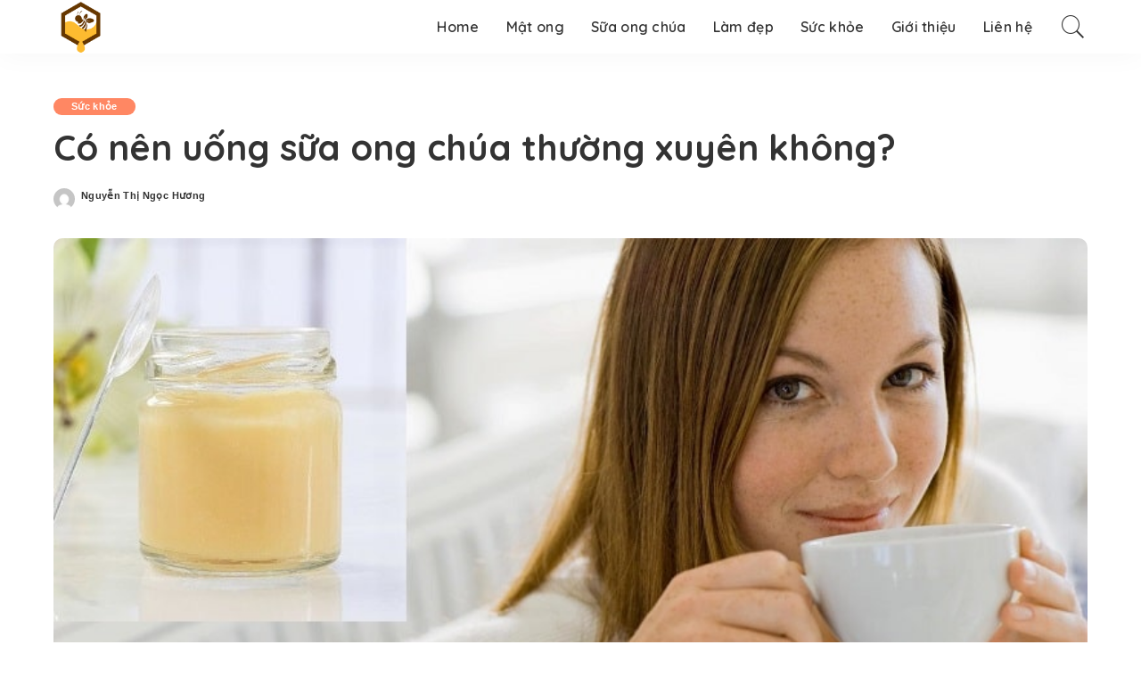

--- FILE ---
content_type: text/html; charset=UTF-8
request_url: https://matongvang.com/co-nen-uong-sua-ong-chua-thuong-xuyen/
body_size: 29765
content:
<!DOCTYPE html>
<html lang="vi" prefix="og: https://ogp.me/ns#">
<head>
	<meta charset="UTF-8">
	<meta http-equiv="X-UA-Compatible" content="IE=edge">
	<meta name="viewport" content="width=device-width, initial-scale=1">
	<meta name='dmca-site-verification' content='UUcvNThLb3Fvejdzak1Sd1A5RTRwdz090' />
	<link rel="profile" href="https://gmpg.org/xfn/11">
	
<!-- Search Engine Optimization by Rank Math - https://rankmath.com/ -->
<title>Có nên uống sữa ong chúa thường xuyên không?</title>
<meta name="description" content="Có nên uống sữa ong chúa thường xuyên? Và uống sao cho đúng cách để phát huy tối đa công dụng? Mời quý bạn đọc theo dõi bài viết để có câu trả lời chi tiết nhé!"/>
<meta name="robots" content="follow, index, max-snippet:-1, max-video-preview:-1, max-image-preview:large"/>
<link rel="canonical" href="https://matongvang.com/co-nen-uong-sua-ong-chua-thuong-xuyen/" />
<meta property="og:locale" content="vi_VN" />
<meta property="og:type" content="article" />
<meta property="og:title" content="Có nên uống sữa ong chúa thường xuyên không?" />
<meta property="og:description" content="Có nên uống sữa ong chúa thường xuyên? Và uống sao cho đúng cách để phát huy tối đa công dụng? Mời quý bạn đọc theo dõi bài viết để có câu trả lời chi tiết nhé!" />
<meta property="og:url" content="https://matongvang.com/co-nen-uong-sua-ong-chua-thuong-xuyen/" />
<meta property="og:site_name" content="Mật Ong Vàng" />
<meta property="article:publisher" content="https://www.facebook.com/matovang" />
<meta property="article:author" content="https://www.facebook.com/Nguyn-Th-Ngc-Hng-102115481717891" />
<meta property="article:section" content="Sức khỏe" />
<meta property="og:updated_time" content="2022-04-26T21:57:11+07:00" />
<meta property="og:image" content="https://matongvang.com/wp-content/uploads/2021/05/co-nen-uong-sua-ong-chua-thuong-xuyen-min.jpeg" />
<meta property="og:image:secure_url" content="https://matongvang.com/wp-content/uploads/2021/05/co-nen-uong-sua-ong-chua-thuong-xuyen-min.jpeg" />
<meta property="og:image:width" content="800" />
<meta property="og:image:height" content="450" />
<meta property="og:image:alt" content="co-nen-uong-sua-ong-chua-thuong-xuyen" />
<meta property="og:image:type" content="image/jpeg" />
<meta property="article:published_time" content="2021-05-29T00:09:26+07:00" />
<meta property="article:modified_time" content="2022-04-26T21:57:11+07:00" />
<meta name="twitter:card" content="summary_large_image" />
<meta name="twitter:title" content="Có nên uống sữa ong chúa thường xuyên không?" />
<meta name="twitter:description" content="Có nên uống sữa ong chúa thường xuyên? Và uống sao cho đúng cách để phát huy tối đa công dụng? Mời quý bạn đọc theo dõi bài viết để có câu trả lời chi tiết nhé!" />
<meta name="twitter:site" content="@@MtOngVng1" />
<meta name="twitter:creator" content="@NguynTh25835675" />
<meta name="twitter:image" content="https://matongvang.com/wp-content/uploads/2021/05/co-nen-uong-sua-ong-chua-thuong-xuyen-min.jpeg" />
<meta name="twitter:label1" content="Written by" />
<meta name="twitter:data1" content="Nguyễn Thị Ngọc Hương" />
<meta name="twitter:label2" content="Time to read" />
<meta name="twitter:data2" content="14 minutes" />
<script type="application/ld+json" class="rank-math-schema">{"@context":"https://schema.org","@graph":[{"@type":["Person","Organization"],"@id":"https://matongvang.com/#person","name":"matongvang","sameAs":["https://www.facebook.com/matovang","https://twitter.com/@MtOngVng1"],"logo":{"@type":"ImageObject","@id":"https://matongvang.com/#logo","url":"https://matongvang.com/wp-content/uploads/2020/11/logo-website-1-min.png","contentUrl":"https://matongvang.com/wp-content/uploads/2020/11/logo-website-1-min.png","caption":"matongvang","inLanguage":"vi","width":"200","height":"200"},"image":{"@type":"ImageObject","@id":"https://matongvang.com/#logo","url":"https://matongvang.com/wp-content/uploads/2020/11/logo-website-1-min.png","contentUrl":"https://matongvang.com/wp-content/uploads/2020/11/logo-website-1-min.png","caption":"matongvang","inLanguage":"vi","width":"200","height":"200"}},{"@type":"WebSite","@id":"https://matongvang.com/#website","url":"https://matongvang.com","name":"matongvang","publisher":{"@id":"https://matongvang.com/#person"},"inLanguage":"vi"},{"@type":"ImageObject","@id":"https://matongvang.com/wp-content/uploads/2021/05/co-nen-uong-sua-ong-chua-thuong-xuyen-min.jpeg","url":"https://matongvang.com/wp-content/uploads/2021/05/co-nen-uong-sua-ong-chua-thuong-xuyen-min.jpeg","width":"800","height":"450","caption":"co-nen-uong-sua-ong-chua-thuong-xuyen","inLanguage":"vi"},{"@type":"BreadcrumbList","@id":"https://matongvang.com/co-nen-uong-sua-ong-chua-thuong-xuyen/#breadcrumb","itemListElement":[{"@type":"ListItem","position":"1","item":{"@id":"https://matongvang.com","name":"Home"}},{"@type":"ListItem","position":"2","item":{"@id":"https://matongvang.com/suc-khoe/","name":"S\u1ee9c kh\u1ecfe"}},{"@type":"ListItem","position":"3","item":{"@id":"https://matongvang.com/co-nen-uong-sua-ong-chua-thuong-xuyen/","name":"C\u00f3 n\u00ean u\u1ed1ng s\u1eefa ong ch\u00faa th\u01b0\u1eddng xuy\u00ean kh\u00f4ng?"}}]},{"@type":"WebPage","@id":"https://matongvang.com/co-nen-uong-sua-ong-chua-thuong-xuyen/#webpage","url":"https://matongvang.com/co-nen-uong-sua-ong-chua-thuong-xuyen/","name":"C\u00f3 n\u00ean u\u1ed1ng s\u1eefa ong ch\u00faa th\u01b0\u1eddng xuy\u00ean kh\u00f4ng?","datePublished":"2021-05-29T00:09:26+07:00","dateModified":"2022-04-26T21:57:11+07:00","isPartOf":{"@id":"https://matongvang.com/#website"},"primaryImageOfPage":{"@id":"https://matongvang.com/wp-content/uploads/2021/05/co-nen-uong-sua-ong-chua-thuong-xuyen-min.jpeg"},"inLanguage":"vi","breadcrumb":{"@id":"https://matongvang.com/co-nen-uong-sua-ong-chua-thuong-xuyen/#breadcrumb"}},{"@type":"Person","@id":"https://matongvang.com/author/nguyenhuong/","name":"Nguy\u1ec5n Th\u1ecb Ng\u1ecdc H\u01b0\u01a1ng","description":"B\u00e1c s\u0129 Nguy\u1ec5n Th\u1ecb Ng\u1ecdc H\u01b0\u01a1ng l\u00e0 chuy\u00ean gia t\u01b0 v\u1ea5n s\u1ee9c kh\u1ecfe, chuy\u00ean gia nghi\u00ean c\u1ee9u c\u00e1c s\u1ea3n ph\u1ea9m dinh, nh\u1eb1m x\u00e2y d\u1ef1ng c\u00e1c ph\u00e1c \u0111\u1ed3 \u0111i\u1ec1u tr\u1ecb dinh d\u01b0\u1ee1ng cho c\u00e1c nh\u00f3m b\u1ec7nh kh\u00e1c nhau. Gi\u00fap n\u00e2ng cao s\u1ee9c kh\u1ecfe cho c\u1ed9ng \u0111\u1ed3ng","url":"https://matongvang.com/author/nguyenhuong/","image":{"@type":"ImageObject","@id":"https://secure.gravatar.com/avatar/c49e972423b4a83cf5b8b79434cc5599e205a2dc234d7e5cc2a1b4a1ef1f8e8d?s=96&amp;d=mm&amp;r=g","url":"https://secure.gravatar.com/avatar/c49e972423b4a83cf5b8b79434cc5599e205a2dc234d7e5cc2a1b4a1ef1f8e8d?s=96&amp;d=mm&amp;r=g","caption":"Nguy\u1ec5n Th\u1ecb Ng\u1ecdc H\u01b0\u01a1ng","inLanguage":"vi"},"sameAs":["https://matongvang.com/author/nguyenhuong/","https://www.facebook.com/Nguyn-Th-Ngc-Hng-102115481717891","https://twitter.com/https://twitter.com/NguynTh25835675"]},{"@type":"Article","headline":"C\u00f3 n\u00ean u\u1ed1ng s\u1eefa ong ch\u00faa th\u01b0\u1eddng xuy\u00ean kh\u00f4ng?","keywords":"C\u00f3 n\u00ean u\u1ed1ng s\u1eefa ong ch\u00faa th\u01b0\u1eddng xuy\u00ean","datePublished":"2021-05-29T00:09:26+07:00","dateModified":"2022-04-26T21:57:11+07:00","articleSection":"S\u1ee9c kh\u1ecfe","author":{"@id":"https://matongvang.com/author/nguyenhuong/","name":"Nguy\u1ec5n Th\u1ecb Ng\u1ecdc H\u01b0\u01a1ng"},"publisher":{"@id":"https://matongvang.com/#person"},"description":"C\u00f3 n\u00ean u\u1ed1ng s\u1eefa ong ch\u00faa th\u01b0\u1eddng xuy\u00ean? V\u00e0 u\u1ed1ng sao cho \u0111\u00fang c\u00e1ch \u0111\u1ec3 ph\u00e1t huy t\u1ed1i \u0111a c\u00f4ng d\u1ee5ng? M\u1eddi qu\u00fd b\u1ea1n \u0111\u1ecdc theo d\u00f5i b\u00e0i vi\u1ebft \u0111\u1ec3 c\u00f3 c\u00e2u tr\u1ea3 l\u1eddi chi ti\u1ebft nh\u00e9!","name":"C\u00f3 n\u00ean u\u1ed1ng s\u1eefa ong ch\u00faa th\u01b0\u1eddng xuy\u00ean kh\u00f4ng?","@id":"https://matongvang.com/co-nen-uong-sua-ong-chua-thuong-xuyen/#richSnippet","isPartOf":{"@id":"https://matongvang.com/co-nen-uong-sua-ong-chua-thuong-xuyen/#webpage"},"image":{"@id":"https://matongvang.com/wp-content/uploads/2021/05/co-nen-uong-sua-ong-chua-thuong-xuyen-min.jpeg"},"inLanguage":"vi","mainEntityOfPage":{"@id":"https://matongvang.com/co-nen-uong-sua-ong-chua-thuong-xuyen/#webpage"}}]}</script>
<!-- /Rank Math WordPress SEO plugin -->

<link rel='dns-prefetch' href='//fonts.googleapis.com' />
<link rel="alternate" type="application/rss+xml" title="Dòng thông tin Mật Ong Vàng &raquo;" href="https://matongvang.com/feed/" />
<link rel="alternate" type="application/rss+xml" title="Mật Ong Vàng &raquo; Dòng bình luận" href="https://matongvang.com/comments/feed/" />
<link rel="alternate" type="application/rss+xml" title="Mật Ong Vàng &raquo; Có nên uống sữa ong chúa thường xuyên không? Dòng bình luận" href="https://matongvang.com/co-nen-uong-sua-ong-chua-thuong-xuyen/feed/" />
<link rel="alternate" title="oNhúng (JSON)" type="application/json+oembed" href="https://matongvang.com/wp-json/oembed/1.0/embed?url=https%3A%2F%2Fmatongvang.com%2Fco-nen-uong-sua-ong-chua-thuong-xuyen%2F" />
<link rel="alternate" title="oNhúng (XML)" type="text/xml+oembed" href="https://matongvang.com/wp-json/oembed/1.0/embed?url=https%3A%2F%2Fmatongvang.com%2Fco-nen-uong-sua-ong-chua-thuong-xuyen%2F&#038;format=xml" />

			<link rel="pingback" href="https://matongvang.com/xmlrpc.php"/>
		<script type="application/ld+json">{"@context":"https://schema.org","@type":"Organization","legalName":"M\u1eadt Ong V\u00e0ng","url":"https://matongvang.com/","logo":"https://matongvang.com/wp-content/uploads/2020/08/logo-mat-ong-vang.png"}</script>
<style id='wp-img-auto-sizes-contain-inline-css'>
img:is([sizes=auto i],[sizes^="auto," i]){contain-intrinsic-size:3000px 1500px}
/*# sourceURL=wp-img-auto-sizes-contain-inline-css */
</style>
<link rel='stylesheet' id='pixwell-core-css' href='https://matongvang.com/wp-content/plugins/pixwell-core/assets/core.css?ver=7.1' media='all' />
<link rel='stylesheet' id='dashicons-css' href='https://matongvang.com/wp-includes/css/dashicons.min.css?ver=6.9' media='all' />
<link rel='stylesheet' id='post-views-counter-frontend-css' href='https://matongvang.com/wp-content/plugins/post-views-counter/css/frontend.min.css?ver=1.5.9' media='all' />
<link rel='stylesheet' id='google-font-quicksand-montserrat-poppins-css' href='//fonts.googleapis.com/css?family=Quicksand%3A300%2C400%2C500%2C600%2C700%257CPoppins%3A400%2C400i%2C700%2C700i%257CMontserrat%3A400%2C500%2C600%2C700&#038;subset=latin%2Clatin-ext&#038;display=swap&#038;ver=7.1' media='all' />
<style id='wp-emoji-styles-inline-css'>

	img.wp-smiley, img.emoji {
		display: inline !important;
		border: none !important;
		box-shadow: none !important;
		height: 1em !important;
		width: 1em !important;
		margin: 0 0.07em !important;
		vertical-align: -0.1em !important;
		background: none !important;
		padding: 0 !important;
	}
/*# sourceURL=wp-emoji-styles-inline-css */
</style>
<style id='wp-block-library-inline-css'>
:root{--wp-block-synced-color:#7a00df;--wp-block-synced-color--rgb:122,0,223;--wp-bound-block-color:var(--wp-block-synced-color);--wp-editor-canvas-background:#ddd;--wp-admin-theme-color:#007cba;--wp-admin-theme-color--rgb:0,124,186;--wp-admin-theme-color-darker-10:#006ba1;--wp-admin-theme-color-darker-10--rgb:0,107,160.5;--wp-admin-theme-color-darker-20:#005a87;--wp-admin-theme-color-darker-20--rgb:0,90,135;--wp-admin-border-width-focus:2px}@media (min-resolution:192dpi){:root{--wp-admin-border-width-focus:1.5px}}.wp-element-button{cursor:pointer}:root .has-very-light-gray-background-color{background-color:#eee}:root .has-very-dark-gray-background-color{background-color:#313131}:root .has-very-light-gray-color{color:#eee}:root .has-very-dark-gray-color{color:#313131}:root .has-vivid-green-cyan-to-vivid-cyan-blue-gradient-background{background:linear-gradient(135deg,#00d084,#0693e3)}:root .has-purple-crush-gradient-background{background:linear-gradient(135deg,#34e2e4,#4721fb 50%,#ab1dfe)}:root .has-hazy-dawn-gradient-background{background:linear-gradient(135deg,#faaca8,#dad0ec)}:root .has-subdued-olive-gradient-background{background:linear-gradient(135deg,#fafae1,#67a671)}:root .has-atomic-cream-gradient-background{background:linear-gradient(135deg,#fdd79a,#004a59)}:root .has-nightshade-gradient-background{background:linear-gradient(135deg,#330968,#31cdcf)}:root .has-midnight-gradient-background{background:linear-gradient(135deg,#020381,#2874fc)}:root{--wp--preset--font-size--normal:16px;--wp--preset--font-size--huge:42px}.has-regular-font-size{font-size:1em}.has-larger-font-size{font-size:2.625em}.has-normal-font-size{font-size:var(--wp--preset--font-size--normal)}.has-huge-font-size{font-size:var(--wp--preset--font-size--huge)}.has-text-align-center{text-align:center}.has-text-align-left{text-align:left}.has-text-align-right{text-align:right}.has-fit-text{white-space:nowrap!important}#end-resizable-editor-section{display:none}.aligncenter{clear:both}.items-justified-left{justify-content:flex-start}.items-justified-center{justify-content:center}.items-justified-right{justify-content:flex-end}.items-justified-space-between{justify-content:space-between}.screen-reader-text{border:0;clip-path:inset(50%);height:1px;margin:-1px;overflow:hidden;padding:0;position:absolute;width:1px;word-wrap:normal!important}.screen-reader-text:focus{background-color:#ddd;clip-path:none;color:#444;display:block;font-size:1em;height:auto;left:5px;line-height:normal;padding:15px 23px 14px;text-decoration:none;top:5px;width:auto;z-index:100000}html :where(.has-border-color){border-style:solid}html :where([style*=border-top-color]){border-top-style:solid}html :where([style*=border-right-color]){border-right-style:solid}html :where([style*=border-bottom-color]){border-bottom-style:solid}html :where([style*=border-left-color]){border-left-style:solid}html :where([style*=border-width]){border-style:solid}html :where([style*=border-top-width]){border-top-style:solid}html :where([style*=border-right-width]){border-right-style:solid}html :where([style*=border-bottom-width]){border-bottom-style:solid}html :where([style*=border-left-width]){border-left-style:solid}html :where(img[class*=wp-image-]){height:auto;max-width:100%}:where(figure){margin:0 0 1em}html :where(.is-position-sticky){--wp-admin--admin-bar--position-offset:var(--wp-admin--admin-bar--height,0px)}@media screen and (max-width:600px){html :where(.is-position-sticky){--wp-admin--admin-bar--position-offset:0px}}

/*# sourceURL=wp-block-library-inline-css */
</style><style id='wp-block-group-inline-css'>
.wp-block-group{box-sizing:border-box}:where(.wp-block-group.wp-block-group-is-layout-constrained){position:relative}
/*# sourceURL=https://matongvang.com/wp-includes/blocks/group/style.min.css */
</style>
<style id='wp-block-paragraph-inline-css'>
.is-small-text{font-size:.875em}.is-regular-text{font-size:1em}.is-large-text{font-size:2.25em}.is-larger-text{font-size:3em}.has-drop-cap:not(:focus):first-letter{float:left;font-size:8.4em;font-style:normal;font-weight:100;line-height:.68;margin:.05em .1em 0 0;text-transform:uppercase}body.rtl .has-drop-cap:not(:focus):first-letter{float:none;margin-left:.1em}p.has-drop-cap.has-background{overflow:hidden}:root :where(p.has-background){padding:1.25em 2.375em}:where(p.has-text-color:not(.has-link-color)) a{color:inherit}p.has-text-align-left[style*="writing-mode:vertical-lr"],p.has-text-align-right[style*="writing-mode:vertical-rl"]{rotate:180deg}
/*# sourceURL=https://matongvang.com/wp-includes/blocks/paragraph/style.min.css */
</style>
<style id='global-styles-inline-css'>
:root{--wp--preset--aspect-ratio--square: 1;--wp--preset--aspect-ratio--4-3: 4/3;--wp--preset--aspect-ratio--3-4: 3/4;--wp--preset--aspect-ratio--3-2: 3/2;--wp--preset--aspect-ratio--2-3: 2/3;--wp--preset--aspect-ratio--16-9: 16/9;--wp--preset--aspect-ratio--9-16: 9/16;--wp--preset--color--black: #000000;--wp--preset--color--cyan-bluish-gray: #abb8c3;--wp--preset--color--white: #ffffff;--wp--preset--color--pale-pink: #f78da7;--wp--preset--color--vivid-red: #cf2e2e;--wp--preset--color--luminous-vivid-orange: #ff6900;--wp--preset--color--luminous-vivid-amber: #fcb900;--wp--preset--color--light-green-cyan: #7bdcb5;--wp--preset--color--vivid-green-cyan: #00d084;--wp--preset--color--pale-cyan-blue: #8ed1fc;--wp--preset--color--vivid-cyan-blue: #0693e3;--wp--preset--color--vivid-purple: #9b51e0;--wp--preset--gradient--vivid-cyan-blue-to-vivid-purple: linear-gradient(135deg,rgb(6,147,227) 0%,rgb(155,81,224) 100%);--wp--preset--gradient--light-green-cyan-to-vivid-green-cyan: linear-gradient(135deg,rgb(122,220,180) 0%,rgb(0,208,130) 100%);--wp--preset--gradient--luminous-vivid-amber-to-luminous-vivid-orange: linear-gradient(135deg,rgb(252,185,0) 0%,rgb(255,105,0) 100%);--wp--preset--gradient--luminous-vivid-orange-to-vivid-red: linear-gradient(135deg,rgb(255,105,0) 0%,rgb(207,46,46) 100%);--wp--preset--gradient--very-light-gray-to-cyan-bluish-gray: linear-gradient(135deg,rgb(238,238,238) 0%,rgb(169,184,195) 100%);--wp--preset--gradient--cool-to-warm-spectrum: linear-gradient(135deg,rgb(74,234,220) 0%,rgb(151,120,209) 20%,rgb(207,42,186) 40%,rgb(238,44,130) 60%,rgb(251,105,98) 80%,rgb(254,248,76) 100%);--wp--preset--gradient--blush-light-purple: linear-gradient(135deg,rgb(255,206,236) 0%,rgb(152,150,240) 100%);--wp--preset--gradient--blush-bordeaux: linear-gradient(135deg,rgb(254,205,165) 0%,rgb(254,45,45) 50%,rgb(107,0,62) 100%);--wp--preset--gradient--luminous-dusk: linear-gradient(135deg,rgb(255,203,112) 0%,rgb(199,81,192) 50%,rgb(65,88,208) 100%);--wp--preset--gradient--pale-ocean: linear-gradient(135deg,rgb(255,245,203) 0%,rgb(182,227,212) 50%,rgb(51,167,181) 100%);--wp--preset--gradient--electric-grass: linear-gradient(135deg,rgb(202,248,128) 0%,rgb(113,206,126) 100%);--wp--preset--gradient--midnight: linear-gradient(135deg,rgb(2,3,129) 0%,rgb(40,116,252) 100%);--wp--preset--font-size--small: 13px;--wp--preset--font-size--medium: 20px;--wp--preset--font-size--large: 36px;--wp--preset--font-size--x-large: 42px;--wp--preset--spacing--20: 0.44rem;--wp--preset--spacing--30: 0.67rem;--wp--preset--spacing--40: 1rem;--wp--preset--spacing--50: 1.5rem;--wp--preset--spacing--60: 2.25rem;--wp--preset--spacing--70: 3.38rem;--wp--preset--spacing--80: 5.06rem;--wp--preset--shadow--natural: 6px 6px 9px rgba(0, 0, 0, 0.2);--wp--preset--shadow--deep: 12px 12px 50px rgba(0, 0, 0, 0.4);--wp--preset--shadow--sharp: 6px 6px 0px rgba(0, 0, 0, 0.2);--wp--preset--shadow--outlined: 6px 6px 0px -3px rgb(255, 255, 255), 6px 6px rgb(0, 0, 0);--wp--preset--shadow--crisp: 6px 6px 0px rgb(0, 0, 0);}:where(.is-layout-flex){gap: 0.5em;}:where(.is-layout-grid){gap: 0.5em;}body .is-layout-flex{display: flex;}.is-layout-flex{flex-wrap: wrap;align-items: center;}.is-layout-flex > :is(*, div){margin: 0;}body .is-layout-grid{display: grid;}.is-layout-grid > :is(*, div){margin: 0;}:where(.wp-block-columns.is-layout-flex){gap: 2em;}:where(.wp-block-columns.is-layout-grid){gap: 2em;}:where(.wp-block-post-template.is-layout-flex){gap: 1.25em;}:where(.wp-block-post-template.is-layout-grid){gap: 1.25em;}.has-black-color{color: var(--wp--preset--color--black) !important;}.has-cyan-bluish-gray-color{color: var(--wp--preset--color--cyan-bluish-gray) !important;}.has-white-color{color: var(--wp--preset--color--white) !important;}.has-pale-pink-color{color: var(--wp--preset--color--pale-pink) !important;}.has-vivid-red-color{color: var(--wp--preset--color--vivid-red) !important;}.has-luminous-vivid-orange-color{color: var(--wp--preset--color--luminous-vivid-orange) !important;}.has-luminous-vivid-amber-color{color: var(--wp--preset--color--luminous-vivid-amber) !important;}.has-light-green-cyan-color{color: var(--wp--preset--color--light-green-cyan) !important;}.has-vivid-green-cyan-color{color: var(--wp--preset--color--vivid-green-cyan) !important;}.has-pale-cyan-blue-color{color: var(--wp--preset--color--pale-cyan-blue) !important;}.has-vivid-cyan-blue-color{color: var(--wp--preset--color--vivid-cyan-blue) !important;}.has-vivid-purple-color{color: var(--wp--preset--color--vivid-purple) !important;}.has-black-background-color{background-color: var(--wp--preset--color--black) !important;}.has-cyan-bluish-gray-background-color{background-color: var(--wp--preset--color--cyan-bluish-gray) !important;}.has-white-background-color{background-color: var(--wp--preset--color--white) !important;}.has-pale-pink-background-color{background-color: var(--wp--preset--color--pale-pink) !important;}.has-vivid-red-background-color{background-color: var(--wp--preset--color--vivid-red) !important;}.has-luminous-vivid-orange-background-color{background-color: var(--wp--preset--color--luminous-vivid-orange) !important;}.has-luminous-vivid-amber-background-color{background-color: var(--wp--preset--color--luminous-vivid-amber) !important;}.has-light-green-cyan-background-color{background-color: var(--wp--preset--color--light-green-cyan) !important;}.has-vivid-green-cyan-background-color{background-color: var(--wp--preset--color--vivid-green-cyan) !important;}.has-pale-cyan-blue-background-color{background-color: var(--wp--preset--color--pale-cyan-blue) !important;}.has-vivid-cyan-blue-background-color{background-color: var(--wp--preset--color--vivid-cyan-blue) !important;}.has-vivid-purple-background-color{background-color: var(--wp--preset--color--vivid-purple) !important;}.has-black-border-color{border-color: var(--wp--preset--color--black) !important;}.has-cyan-bluish-gray-border-color{border-color: var(--wp--preset--color--cyan-bluish-gray) !important;}.has-white-border-color{border-color: var(--wp--preset--color--white) !important;}.has-pale-pink-border-color{border-color: var(--wp--preset--color--pale-pink) !important;}.has-vivid-red-border-color{border-color: var(--wp--preset--color--vivid-red) !important;}.has-luminous-vivid-orange-border-color{border-color: var(--wp--preset--color--luminous-vivid-orange) !important;}.has-luminous-vivid-amber-border-color{border-color: var(--wp--preset--color--luminous-vivid-amber) !important;}.has-light-green-cyan-border-color{border-color: var(--wp--preset--color--light-green-cyan) !important;}.has-vivid-green-cyan-border-color{border-color: var(--wp--preset--color--vivid-green-cyan) !important;}.has-pale-cyan-blue-border-color{border-color: var(--wp--preset--color--pale-cyan-blue) !important;}.has-vivid-cyan-blue-border-color{border-color: var(--wp--preset--color--vivid-cyan-blue) !important;}.has-vivid-purple-border-color{border-color: var(--wp--preset--color--vivid-purple) !important;}.has-vivid-cyan-blue-to-vivid-purple-gradient-background{background: var(--wp--preset--gradient--vivid-cyan-blue-to-vivid-purple) !important;}.has-light-green-cyan-to-vivid-green-cyan-gradient-background{background: var(--wp--preset--gradient--light-green-cyan-to-vivid-green-cyan) !important;}.has-luminous-vivid-amber-to-luminous-vivid-orange-gradient-background{background: var(--wp--preset--gradient--luminous-vivid-amber-to-luminous-vivid-orange) !important;}.has-luminous-vivid-orange-to-vivid-red-gradient-background{background: var(--wp--preset--gradient--luminous-vivid-orange-to-vivid-red) !important;}.has-very-light-gray-to-cyan-bluish-gray-gradient-background{background: var(--wp--preset--gradient--very-light-gray-to-cyan-bluish-gray) !important;}.has-cool-to-warm-spectrum-gradient-background{background: var(--wp--preset--gradient--cool-to-warm-spectrum) !important;}.has-blush-light-purple-gradient-background{background: var(--wp--preset--gradient--blush-light-purple) !important;}.has-blush-bordeaux-gradient-background{background: var(--wp--preset--gradient--blush-bordeaux) !important;}.has-luminous-dusk-gradient-background{background: var(--wp--preset--gradient--luminous-dusk) !important;}.has-pale-ocean-gradient-background{background: var(--wp--preset--gradient--pale-ocean) !important;}.has-electric-grass-gradient-background{background: var(--wp--preset--gradient--electric-grass) !important;}.has-midnight-gradient-background{background: var(--wp--preset--gradient--midnight) !important;}.has-small-font-size{font-size: var(--wp--preset--font-size--small) !important;}.has-medium-font-size{font-size: var(--wp--preset--font-size--medium) !important;}.has-large-font-size{font-size: var(--wp--preset--font-size--large) !important;}.has-x-large-font-size{font-size: var(--wp--preset--font-size--x-large) !important;}
/*# sourceURL=global-styles-inline-css */
</style>

<style id='classic-theme-styles-inline-css'>
/*! This file is auto-generated */
.wp-block-button__link{color:#fff;background-color:#32373c;border-radius:9999px;box-shadow:none;text-decoration:none;padding:calc(.667em + 2px) calc(1.333em + 2px);font-size:1.125em}.wp-block-file__button{background:#32373c;color:#fff;text-decoration:none}
/*# sourceURL=/wp-includes/css/classic-themes.min.css */
</style>
<link rel='stylesheet' id='kk-star-ratings-css' href='https://matongvang.com/wp-content/plugins/kk-star-ratings/src/core/public/css/kk-star-ratings.min.css?ver=5.4.7' media='all' />
<link rel='stylesheet' id='pixwell-main-css' href='https://matongvang.com/wp-content/themes/pixwell/assets/css/main.css?ver=7.1' media='all' />
<link rel='stylesheet' id='pixwell-style-css' href='https://matongvang.com/wp-content/themes/pixwell/style.css?ver=7.1' media='all' />
<style id='pixwell-style-inline-css'>
html {}h1, .h1 {}h2, .h2 {}h3, .h3 {}h4, .h4 {}h5, .h5 {}h6, .h6 {}.single-tagline h6 {}.p-wrap .entry-summary, .twitter-content.entry-summary, .author-description, .rssSummary, .rb-sdesc {}.p-cat-info {}.p-meta-info, .wp-block-latest-posts__post-date {}.meta-info-author.meta-info-el {}.breadcrumb {}.footer-menu-inner {}.topbar-wrap {}.topbar-menu-wrap {}.main-menu > li > a, .off-canvas-menu > li > a {}.main-menu .sub-menu:not(.sub-mega), .off-canvas-menu .sub-menu {}.is-logo-text .logo-title {font-size:20px;}.block-title, .block-header .block-title {}.ajax-quick-filter, .block-view-more {}.widget-title, .widget .widget-title {}body .widget.widget_nav_menu .menu-item {}body.boxed {}.header-6 .banner-wrap {}.footer-wrap:before {background-color : #0a0a0a;; content: ""; position: absolute; left: 0; top: 0; width: 100%; height: 100%;}.header-9 .banner-wrap { }.main-menu .sub-menu {}.main-menu > li.menu-item-has-children > .sub-menu:before {}.mobile-nav-inner {}.off-canvas-header:before {display: none; }.navbar-border-holder {border-width: 2px; }@media only screen and (max-width: 767px) {.entry-content { font-size: .90rem; }.p-wrap .entry-summary, .twitter-content.entry-summary, .element-desc, .subscribe-description, .rb-sdecs,.copyright-inner > *, .summary-content, .pros-cons-wrap ul li,.gallery-popup-content .image-popup-description > *{ font-size: .76rem; }}@media only screen and (max-width: 1024px) {}@media only screen and (max-width: 991px) {}@media only screen and (max-width: 767px) {}
/*# sourceURL=pixwell-style-inline-css */
</style>
<script src="https://matongvang.com/wp-includes/js/jquery/jquery.min.js?ver=3.7.1" id="jquery-core-js"></script>
<script src="https://matongvang.com/wp-includes/js/jquery/jquery-migrate.min.js?ver=3.4.1" id="jquery-migrate-js"></script>
<link rel="https://api.w.org/" href="https://matongvang.com/wp-json/" /><link rel="alternate" title="JSON" type="application/json" href="https://matongvang.com/wp-json/wp/v2/posts/2396" /><link rel="EditURI" type="application/rsd+xml" title="RSD" href="https://matongvang.com/xmlrpc.php?rsd" />
<meta name="generator" content="WordPress 6.9" />
<link rel='shortlink' href='https://matongvang.com/?p=2396' />
<script type="application/ld+json">{
    "@context": "https://schema.org/",
    "@type": "CreativeWorkSeries",
    "name": "Có nên uống sữa ong chúa thường xuyên không?",
    "aggregateRating": {
        "@type": "AggregateRating",
        "ratingValue": "5",
        "bestRating": "5",
        "ratingCount": "1"
    }
}</script><script type="application/ld+json">{"@context":"https://schema.org","@type":"WebSite","@id":"https://matongvang.com/#website","url":"https://matongvang.com/","name":"M\u1eadt Ong V\u00e0ng","potentialAction":{"@type":"SearchAction","target":"https://matongvang.com/?s={search_term_string}","query-input":"required name=search_term_string"}}</script>

		<meta property="og:title" content="Có nên uống sữa ong chúa thường xuyên không?"/>
		
		<meta property="og:url" content="https://matongvang.com/co-nen-uong-sua-ong-chua-thuong-xuyen/"/>
		<meta property="og:site_name" content="Mật Ong Vàng"/>
		
			<meta property="og:image" content="https://matongvang.com/wp-content/uploads/2021/05/co-nen-uong-sua-ong-chua-thuong-xuyen-min.jpeg"/>
		<link rel="icon" href="https://matongvang.com/wp-content/uploads/2021/09/cropped-avartar-mat-ong-vang-32x32.png" sizes="32x32" />
<link rel="icon" href="https://matongvang.com/wp-content/uploads/2021/09/cropped-avartar-mat-ong-vang-192x192.png" sizes="192x192" />
<link rel="apple-touch-icon" href="https://matongvang.com/wp-content/uploads/2021/09/cropped-avartar-mat-ong-vang-180x180.png" />
<meta name="msapplication-TileImage" content="https://matongvang.com/wp-content/uploads/2021/09/cropped-avartar-mat-ong-vang-270x270.png" />
	<!-- Global site tag (gtag.js) - Google Analytics -->
<script async src="https://www.googletagmanager.com/gtag/js?id=UA-174947312-1"></script>
<script>
  window.dataLayer = window.dataLayer || [];
  function gtag(){dataLayer.push(arguments);}
  gtag('js', new Date());

  gtag('config', 'UA-174947312-1');
</script>

<link rel='stylesheet' id='toc-screen-css' href='https://matongvang.com/wp-content/plugins/table-of-contents-plus/screen.min.css?ver=2309' media='all' />
<style id='toc-screen-inline-css'>
div#toc_container {width: 100%;}
/*# sourceURL=toc-screen-inline-css */
</style>
</head>
<body class="wp-singular post-template-default single single-post postid-2396 single-format-standard wp-embed-responsive wp-theme-pixwell is-single-1 is-tooltips is-backtop block-header-dot w-header-1 cat-icon-round ele-round feat-round is-parallax-feat is-fmask mh-p-excerpt">
<div id="site" class="site">

        <aside id="off-canvas-section" class="off-canvas-wrap dark-style is-hidden">
            <div class="close-panel-wrap tooltips-n">
                <a href="#" id="off-canvas-close-btn" title="Close Panel"><i class="btn-close"></i></a>
            </div>
            <div class="off-canvas-holder">
                
                    <div class="off-canvas-header is-light-text">
                        <div class="header-inner">
                            
                            <aside class="inner-bottom">
                                
                                    <div class="off-canvas-social">
                                        
                                    </div>
                                
                                    <div class="inner-bottom-right">
                                        
<aside class="bookmark-section">
	<a class="bookmark-link" href="#" title="Bookmarks">
		<span class="bookmark-icon"><i><svg class="svg-icon" aria-hidden="true" role="img" focusable="false" xmlns="http://www.w3.org/2000/svg" viewBox="0 0 512 512"><path fill="currentColor" d="M391.416,0H120.584c-17.778,0-32.242,14.464-32.242,32.242v460.413c0,7.016,3.798,13.477,9.924,16.895 c2.934,1.638,6.178,2.45,9.421,2.45c3.534,0,7.055-0.961,10.169-2.882l138.182-85.312l138.163,84.693 c5.971,3.669,13.458,3.817,19.564,0.387c6.107-3.418,9.892-9.872,9.892-16.875V32.242C423.657,14.464,409.194,0,391.416,0z  M384.967,457.453l-118.85-72.86c-6.229-3.817-14.07-3.798-20.28,0.032l-118.805,73.35V38.69h257.935V457.453z" /></svg></i><span class="bookmark-counter rb-counter">0</span></span>
	</a>
</aside>
                                    </div>
                                
                            </aside>
                        </div>
                    </div>
                
                <div class="off-canvas-inner is-light-text">
                    <nav id="off-canvas-nav" class="off-canvas-nav">
                        <ul id="off-canvas-menu" class="off-canvas-menu rb-menu is-clicked"><li id="menu-item-706" class="menu-item menu-item-type-custom menu-item-object-custom menu-item-home menu-item-706"><a href="http://matongvang.com/"><span>Home</span></a></li>
<li id="menu-item-711" class="menu-item menu-item-type-taxonomy menu-item-object-category menu-item-711"><a href="https://matongvang.com/mat-ong/"><span>Mật ong</span></a></li>
<li id="menu-item-2126" class="menu-item menu-item-type-taxonomy menu-item-object-category menu-item-2126"><a href="https://matongvang.com/sua-ong-chua/"><span>Sữa ong chúa</span></a></li>
<li id="menu-item-709" class="menu-item menu-item-type-taxonomy menu-item-object-category menu-item-709"><a href="https://matongvang.com/lam-dep/"><span>Làm đẹp</span></a></li>
<li id="menu-item-710" class="menu-item menu-item-type-taxonomy menu-item-object-category current-post-ancestor current-menu-parent current-post-parent menu-item-710"><a href="https://matongvang.com/suc-khoe/"><span>Sức khỏe</span></a></li>
<li id="menu-item-4109" class="menu-item menu-item-type-post_type menu-item-object-page menu-item-4109"><a href="https://matongvang.com/gioi-thieu/"><span>Giới thiệu</span></a></li>
<li id="menu-item-4118" class="menu-item menu-item-type-post_type menu-item-object-page menu-item-4118"><a href="https://matongvang.com/lien-he/"><span>Liên hệ</span></a></li>
</ul>
                    </nav>
                    
                </div>
            </div>
        </aside>
        <div class="site-outer">
	<div class="site-mask"></div>
	<header id="site-header" class="header-wrap header-2">
	<div class="navbar-outer">
		<div class="navbar-wrap">
			
	<aside id="mobile-navbar" class="mobile-navbar">
    <div class="mobile-nav-inner rb-p20-gutter">
        
            <div class="m-nav-left">
                <a href="#" class="off-canvas-trigger btn-toggle-wrap btn-toggle-light"><span class="btn-toggle"><span class="off-canvas-toggle"><span class="icon-toggle"></span></span></span></a>
            </div>
            <div class="m-nav-centered">
                
	<aside class="logo-mobile-wrap is-logo-image">
		<a href="https://matongvang.com/" class="logo-mobile logo default">
			<img height="200" width="200" src="https://matongvang.com/wp-content/uploads/2020/08/logo-mat-ong-vang.png" alt="Mật Ong Vàng">
		</a>
        
            <a href="https://matongvang.com/" class="logo-mobile logo dark">
                <img height="200" width="200" src="https://matongvang.com/wp-content/uploads/2020/08/logo-mat-ong-vang.png" alt="Mật Ong Vàng">
            </a>
        
	</aside>

            </div>
            <div class="m-nav-right">
                
                
                
                
<div class="mobile-search">
	<a href="#" title="Search" class="search-icon nav-search-link"><i class="rbi rbi-search-light"></i></a>
	<div class="navbar-search-popup header-lightbox">
		<div class="navbar-search-form"><form role="search" method="get" class="search-form" action="https://matongvang.com/">
				<label>
					<span class="screen-reader-text">Tìm kiếm cho:</span>
					<input type="search" class="search-field" placeholder="Tìm kiếm &hellip;" value="" name="s" />
				</label>
				<input type="submit" class="search-submit" value="Tìm kiếm" />
			</form></div>
	</div>
</div>

                
            </div>
        
    </div>
</aside>

			<div class="rbc-container navbar-holder is-main-nav">
				<div class="navbar-inner rb-m20-gutter">
					<div class="navbar-left">
						
						
	<div class="logo-wrap is-logo-image site-branding">
		
			<a href="https://matongvang.com/" class="logo default" title="Mật Ong Vàng">
				<img class="logo-default logo-retina" height="200" width="200" src="https://matongvang.com/wp-content/uploads/2020/08/logo-mat-ong-vang.png" srcset="https://matongvang.com/wp-content/uploads/2020/08/logo-mat-ong-vang.png 1x, https://matongvang.com/wp-content/uploads/2020/08/logo-mat-ong-vang.png 2x" alt="Mật Ong Vàng">
			</a>
            
                <a href="https://matongvang.com/" class="logo dark" title="Mật Ong Vàng">
                    <img class="logo-default logo-retina" height="200" width="200" src="https://matongvang.com/wp-content/uploads/2020/08/logo-mat-ong-vang.png" srcset="https://matongvang.com/wp-content/uploads/2020/08/logo-mat-ong-vang.png 1x, https://matongvang.com/wp-content/uploads/2020/08/logo-mat-ong-vang.png 2x" alt="Mật Ong Vàng">
                </a>
            
		
	</div>

					</div>
					<div class="navbar-right-outer">
						<nav id="site-navigation" class="main-menu-wrap" aria-label="main menu">
	<ul id="main-menu" class="main-menu rb-menu" itemscope itemtype="https://www.schema.org/SiteNavigationElement"><li class="menu-item menu-item-type-custom menu-item-object-custom menu-item-home menu-item-706" itemprop="name"><a href="http://matongvang.com/" itemprop="url"><span>Home</span></a></li><li class="menu-item menu-item-type-taxonomy menu-item-object-category menu-item-711" itemprop="name"><a href="https://matongvang.com/mat-ong/" itemprop="url"><span>Mật ong</span></a></li><li class="menu-item menu-item-type-taxonomy menu-item-object-category menu-item-2126" itemprop="name"><a href="https://matongvang.com/sua-ong-chua/" itemprop="url"><span>Sữa ong chúa</span></a></li><li class="menu-item menu-item-type-taxonomy menu-item-object-category menu-item-709" itemprop="name"><a href="https://matongvang.com/lam-dep/" itemprop="url"><span>Làm đẹp</span></a></li><li class="menu-item menu-item-type-taxonomy menu-item-object-category current-post-ancestor current-menu-parent current-post-parent menu-item-710" itemprop="name"><a href="https://matongvang.com/suc-khoe/" itemprop="url"><span>Sức khỏe</span></a></li><li class="menu-item menu-item-type-post_type menu-item-object-page menu-item-4109" itemprop="name"><a href="https://matongvang.com/gioi-thieu/" itemprop="url"><span>Giới thiệu</span></a></li><li class="menu-item menu-item-type-post_type menu-item-object-page menu-item-4118" itemprop="name"><a href="https://matongvang.com/lien-he/" itemprop="url"><span>Liên hệ</span></a></li></ul>
</nav>
						<div class="navbar-right">
							
							
							
							
                            
							
<aside class="navbar-search nav-search-live">
	<a href="#" title="Search" class="nav-search-link search-icon"><i class="rbi rbi-search-light"></i></a>
	<div class="navbar-search-popup header-lightbox">
		<div class="navbar-search-form"><form role="search" method="get" class="search-form" action="https://matongvang.com/">
				<label>
					<span class="screen-reader-text">Tìm kiếm cho:</span>
					<input type="search" class="search-field" placeholder="Tìm kiếm &hellip;" value="" name="s" />
				</label>
				<input type="submit" class="search-submit" value="Tìm kiếm" />
			</form></div>
		<div class="load-animation live-search-animation"></div>
		
			<div class="navbar-search-response"></div>
		
	</div>
</aside>

							
						</div>
					</div>
				</div>
			</div>
		</div>
	</div>
	
</header>	<div class="site-wrap clearfix">
		<div class="site-content single-1 rbc-content-section clearfix has-sidebar is-sidebar-right no-active-sidebar">
			<div class="wrap rbc-container rb-p20-gutter">
				<div class="rbc-wrap">
					<main id="main" class="site-main rbc-content">
						<div class="single-content-wrap">
							
<article id="post-2396" class="post-2396 post type-post status-publish format-standard has-post-thumbnail category-suc-khoe" itemscope itemtype="https://schema.org/Article">

							<header class="single-header entry-header">
								
        <aside class="p-cat-info is-relative single-cat-info">
            
                <a class="cat-info-el cat-info-id-7" href="https://matongvang.com/suc-khoe/" rel="category">Sức khỏe</a>
            
            
        </aside>
        
			<h1 itemprop="headline" class="single-title entry-title">Có nên uống sữa ong chúa thường xuyên không?</h1>
		
		<div class="single-entry-meta has-avatar small-size">
			
		<span class="single-meta-avatar">
			<a href="https://matongvang.com/author/nguyenhuong/">
				<img alt='Nguyễn Thị Ngọc Hương' src='https://secure.gravatar.com/avatar/c49e972423b4a83cf5b8b79434cc5599e205a2dc234d7e5cc2a1b4a1ef1f8e8d?s=60&#038;d=mm&#038;r=g' srcset='https://secure.gravatar.com/avatar/c49e972423b4a83cf5b8b79434cc5599e205a2dc234d7e5cc2a1b4a1ef1f8e8d?s=120&#038;d=mm&#038;r=g 2x' class='avatar avatar-60 photo' height='60' width='60' decoding='async'/>
			</a>
		</span>
	
			<div class="inner">
				
		<div class="single-meta-info p-meta-info">
			
        <span class="meta-info-el meta-info-author">
			<span class="screen-reader-text">Posted by</span>
			
			<a href="https://matongvang.com/author/nguyenhuong/">Nguyễn Thị Ngọc Hương</a>
		</span>
        
		</div>
	
		<div class="single-meta-bottom p-meta-info">
			</div>
	
			</div>
		</div>
	
		<div class="single-feat">
			<div class="rb-iwrap autosize"><img width="800" height="450" src="https://matongvang.com/wp-content/uploads/2021/05/co-nen-uong-sua-ong-chua-thuong-xuyen-min.jpeg" class="attachment-pixwell_780x0-2x size-pixwell_780x0-2x wp-post-image" alt="co-nen-uong-sua-ong-chua-thuong-xuyen" decoding="async" fetchpriority="high" srcset="https://matongvang.com/wp-content/uploads/2021/05/co-nen-uong-sua-ong-chua-thuong-xuyen-min.jpeg 800w, https://matongvang.com/wp-content/uploads/2021/05/co-nen-uong-sua-ong-chua-thuong-xuyen-min-300x169.jpeg 300w, https://matongvang.com/wp-content/uploads/2021/05/co-nen-uong-sua-ong-chua-thuong-xuyen-min-768x432.jpeg 768w, https://matongvang.com/wp-content/uploads/2021/05/co-nen-uong-sua-ong-chua-thuong-xuyen-min-450x253.jpeg 450w, https://matongvang.com/wp-content/uploads/2021/05/co-nen-uong-sua-ong-chua-thuong-xuyen-min-780x439.jpeg 780w" sizes="(max-width: 800px) 100vw, 800px" /></div>
			
		</div>
	
							</header>
							
							
		<div class="single-body entry">
		<div class="single-content has-left-section">
			
		<aside class="single-left-section">
			<div class="section-inner">
				
		<aside class="single-left-share is-light-share">
			<div class="share-header">
			<span class="share-total h2">0</span>
			
			<span class="share-label">Shares</span>
		</div>
			<div class="share-content">
				
			<a class="share-action share-icon share-facebook" href="https://www.facebook.com/sharer.php?u=https%3A%2F%2Fmatongvang.com%2Fco-nen-uong-sua-ong-chua-thuong-xuyen%2F" title="Facebook" rel="nofollow"><i class="rbi rbi-facebook"></i></a>
		
			<a class="share-action share-twitter share-icon" href="https://twitter.com/intent/tweet?text=C%C3%B3+n%C3%AAn+u%E1%BB%91ng+s%E1%BB%AFa+ong+ch%C3%BAa+th%C6%B0%E1%BB%9Dng+xuy%C3%AAn+kh%C3%B4ng%3F&amp;url=https%3A%2F%2Fmatongvang.com%2Fco-nen-uong-sua-ong-chua-thuong-xuyen%2F&amp;via=NguynTh25835675" title="Twitter" rel="nofollow"><i class="rbi rbi-twitter"></i></a>
			<a class="share-action share-icon share-pinterest" rel="nofollow" href="https://pinterest.com/pin/create/button/?url=https%3A%2F%2Fmatongvang.com%2Fco-nen-uong-sua-ong-chua-thuong-xuyen%2F&amp;media=https://matongvang.com/wp-content/uploads/2021/05/co-nen-uong-sua-ong-chua-thuong-xuyen-min.jpeg&amp;description=C%C3%B3+n%C3%AAn+u%E1%BB%91ng+s%E1%BB%AFa+ong+ch%C3%BAa+th%C6%B0%E1%BB%9Dng+xuy%C3%AAn+kh%C3%B4ng%3F" title="Pinterest"><i class="rbi rbi-pinterest"></i></a>
		
			<a class="share-icon share-email" rel="nofollow" href="mailto:?subject=Có nên uống sữa ong chúa thường xuyên không?&amp;BODY=I found this article interesting and thought of sharing it with you. Check it out: https%3A%2F%2Fmatongvang.com%2Fco-nen-uong-sua-ong-chua-thuong-xuyen%2F" title="Email"><i class="rbi rbi-email-envelope"></i></a>
		
			</div>
		</aside>
	
		<div class="single-left-article">
			<span class="left-article-label">READ NEXT</span>
			
					<div class="p-feat">
						
        <a class="p-flink" href="https://matongvang.com/uong-sua-ong-tho-voi-mat-ong/"
           title="12 lợi ích tuyệt vời khi uống sữa ông thọ với mật ong mỗi ngày">
            <span class="rb-iwrap pc-75"><img width="280" height="210" src="https://matongvang.com/wp-content/uploads/2020/04/uong-sua-ong-tho-voi-mat-ong-280x210.png" class="attachment-pixwell_280x210 size-pixwell_280x210 wp-post-image" alt="uong-sua-ong-tho-voi-mat-ong" decoding="async" loading="lazy" srcset="https://matongvang.com/wp-content/uploads/2020/04/uong-sua-ong-tho-voi-mat-ong-280x210.png 280w, https://matongvang.com/wp-content/uploads/2020/04/uong-sua-ong-tho-voi-mat-ong-560x420.png 560w" sizes="auto, (max-width: 280px) 100vw, 280px" /></span>
        </a>
        
					</div>
				<h6 class="entry-title">
        <a class="p-url" href="https://matongvang.com/uong-sua-ong-tho-voi-mat-ong/" rel="bookmark"
           title="12 lợi ích tuyệt vời khi uống sữa ông thọ với mật ong mỗi ngày">12 lợi ích tuyệt vời khi uống sữa ông thọ với mật ong mỗi ngày</a>
        </h6>
			
		</div>
	
			</div>
		</aside>
	
				<div class="entry-content clearfix" itemprop="articleBody">
					

<div class="kk-star-ratings kksr-auto kksr-align-left kksr-valign-top"
    data-payload='{&quot;align&quot;:&quot;left&quot;,&quot;id&quot;:&quot;2396&quot;,&quot;slug&quot;:&quot;default&quot;,&quot;valign&quot;:&quot;top&quot;,&quot;ignore&quot;:&quot;&quot;,&quot;reference&quot;:&quot;auto&quot;,&quot;class&quot;:&quot;&quot;,&quot;count&quot;:&quot;1&quot;,&quot;legendonly&quot;:&quot;&quot;,&quot;readonly&quot;:&quot;&quot;,&quot;score&quot;:&quot;5&quot;,&quot;starsonly&quot;:&quot;&quot;,&quot;best&quot;:&quot;5&quot;,&quot;gap&quot;:&quot;4&quot;,&quot;greet&quot;:&quot;Rate this post&quot;,&quot;legend&quot;:&quot;5\/5 - (1 b\u00ecnh ch\u1ecdn)&quot;,&quot;size&quot;:&quot;24&quot;,&quot;title&quot;:&quot;C\u00f3 n\u00ean u\u1ed1ng s\u1eefa ong ch\u00faa th\u01b0\u1eddng xuy\u00ean kh\u00f4ng?&quot;,&quot;width&quot;:&quot;138&quot;,&quot;_legend&quot;:&quot;{score}\/{best} - ({count} {votes})&quot;,&quot;font_factor&quot;:&quot;1.25&quot;}'>
            
<div class="kksr-stars">
    
<div class="kksr-stars-inactive">
            <div class="kksr-star" data-star="1" style="padding-right: 4px">
            

<div class="kksr-icon" style="width: 24px; height: 24px;"></div>
        </div>
            <div class="kksr-star" data-star="2" style="padding-right: 4px">
            

<div class="kksr-icon" style="width: 24px; height: 24px;"></div>
        </div>
            <div class="kksr-star" data-star="3" style="padding-right: 4px">
            

<div class="kksr-icon" style="width: 24px; height: 24px;"></div>
        </div>
            <div class="kksr-star" data-star="4" style="padding-right: 4px">
            

<div class="kksr-icon" style="width: 24px; height: 24px;"></div>
        </div>
            <div class="kksr-star" data-star="5" style="padding-right: 4px">
            

<div class="kksr-icon" style="width: 24px; height: 24px;"></div>
        </div>
    </div>
    
<div class="kksr-stars-active" style="width: 138px;">
            <div class="kksr-star" style="padding-right: 4px">
            

<div class="kksr-icon" style="width: 24px; height: 24px;"></div>
        </div>
            <div class="kksr-star" style="padding-right: 4px">
            

<div class="kksr-icon" style="width: 24px; height: 24px;"></div>
        </div>
            <div class="kksr-star" style="padding-right: 4px">
            

<div class="kksr-icon" style="width: 24px; height: 24px;"></div>
        </div>
            <div class="kksr-star" style="padding-right: 4px">
            

<div class="kksr-icon" style="width: 24px; height: 24px;"></div>
        </div>
            <div class="kksr-star" style="padding-right: 4px">
            

<div class="kksr-icon" style="width: 24px; height: 24px;"></div>
        </div>
    </div>
</div>
                

<div class="kksr-legend" style="font-size: 19.2px;">
            5/5 - (1 bình chọn)    </div>
    </div>

<p>Sữa ong chúa &#8211; Được mệnh danh là &#8220;thần dược&#8221; chăm sóc sức khỏe và sắc đẹp của con người. Tuy nhiên, <strong><a href="https://matongvang.com/co-nen-uong-sua-ong-chua-thuong-xuyen/">có nên uống sữa ong chúa thường xuyên</a></strong>? Và uống sao cho đúng cách để phát huy tối đa công dụng? Mời quý bạn đọc theo dõi bài viết của Mật ong vàng để có câu trả lời chi tiết nhé!</p>



<h2><span style="font-size: 28px;">Sữa ong chúa cung cấp nhiều dưỡng chất</span></h2>
<p><em><b>&#8220;Sữa ong chúa</b> là chất tiết ra từ ong mật được dùng làm chất dinh dưỡng nuôi ấu trùng, cũng như ong chúa trưởng thành. <sup id="cite_ref-1" class="reference"></sup>Sữa ong chúa được tiết ra từ các tuyến trong hầu dưới của ong thợ và nuôi dưỡng tất cả ấu trùng trong đàn, bất kể giới tính hay vị thế.<sup id="cite_ref-Graham2_2-0" class="reference"></sup></em></p>
<p><em>Trong quá trình một tổ ong đang tìm ra ong chúa mới, ong thợ sẽ kiến tạo tế bào ong chúa đặc biệt. Ấu trùng trong các tế bào này được cho ăn nhiều sữa ong chúa. Kiểu cho ăn này kích hoạt sự phát triển hình thái của ong chúa, bao gồm cả buồng trứng phát triển đầy đủ cần thiết để đẻ trứng.&#8221; &#8211; Trích wikipedia. </em><sup id="cite_ref-Maleszka,_R_2008_3-0" class="reference"></sup></p>
<p>Sữa ong chúa tươi có chứa các thành phần bao gồm: <strong>nước, carbohydrate, protein và chất béo, cùng một số vitamin B và các khoáng chất vi lượng</strong>.</p>
<p>Tuy nhiên, thành phần hóa học đầy đủ của sữa ong chúa vẫn chưa xác định được nhưng sữa ong chúa mang lại nhiều <strong>lợi ích cho sức khỏe</strong> bạn chủ yếu xuất phát từ các protein và axit béo đặc biệt.</p>
<figure id="attachment_3739" aria-describedby="caption-attachment-3739" style="width: 700px" class="wp-caption aligncenter"><img loading="lazy" decoding="async" class="wp-image-3739 size-full" src="https://matongvang.com/wp-content/uploads/2021/01/sua-ong-chua3-min.jpg" alt="sua-ong-chua" width="700" height="469" srcset="https://matongvang.com/wp-content/uploads/2021/01/sua-ong-chua3-min.jpg 700w, https://matongvang.com/wp-content/uploads/2021/01/sua-ong-chua3-min-300x201.jpg 300w, https://matongvang.com/wp-content/uploads/2021/01/sua-ong-chua3-min-450x302.jpg 450w" sizes="auto, (max-width: 700px) 100vw, 700px" /><figcaption id="caption-attachment-3739" class="wp-caption-text">Sữa ong chúa chứa protein và axit mang lại nhiều lợi ích cho sức khỏe bạn</figcaption></figure>
<p><span style="font-size: 16px;"><strong>Một số vitamin trong thành phần của sữa ong chúa có như:</strong></span></p>
<ul>
<li>Thiamine (B1)</li>
<li>Riboflavin (B2)</li>
<li>Niacin (B3)</li>
<li>Axit pantothenic (B5)</li>
<li>Pyridoxin (B6)</li>
<li>Biotin (B7)</li>
<li>Inositol (B8)</li>
<li>Axit folic (B9)</li>
</ul>
<p>Không chỉ là một loại thực phẩm cung cấp nhiều năng lượng cho cơ thể con người, sữa ong chúa còn là thành phần quan trọng trong quy trình sản xuất mỹ phẩm cao cấp của các thương hiệu nổi tiếng.  Sản lượng tiêu thụ hằng nằm vào khoảng 500 &#8211; 600 tấn. </p>
<blockquote>
<p><span style="font-size: 16px;"><span style="color: #0000ff;"><strong>Có thể bạn quan tâm: </strong></span><span style="text-decoration: underline;"><a href="https://matongvang.com/mat-ong-nuoi/#Gia-mat-ong-rung-mat-ong-nuoi-nguyen-chat-2022" target="_blank" rel="noopener">Bảng giá mật ong rừng nguyên chất năm 2022</a></span></span></p>
</blockquote>
<h2><span style="font-size: 28px;">Tác dụng của sữa ong chúa </span></h2>
<p>Các nghiên cứu chứng minh rằng, việc sử dụng sữa ong chúa giống như đang dùng một loại thuốc bổ đến từ thiên nhiên với nhiều dưỡng chất tốt cho cơ thể. </p>
<h3><span style="font-size: 20px; color: #800000;">1. Sữa ong chúa làm giảm nguy cơ bệnh tim</span></h3>
<p>Các nhà khoa học chứng minh, dùng khoảng 3g sữa ong chúa mỗi ngày trong khoảng 2 tháng, mức cholesterol toàn phần giảm 11% và cholesterol xấu LDL giảm 4%.</p>
<p>Điều này cho thấy rằng, sữa ong chúa có tác dụng<strong> điều trị các chứng xơ cứng động mạch</strong>, đau thắt ngực, suy tim và các trường hợp huyết áp cao. Bên cạnh đó, sữa ong chúa còn tăng khả năng đàn hồi của mạch máu, <strong>bảo vệ cơ tim</strong> điều hòa khả năng co bóp của tim.</p>
<figure id="attachment_4050" aria-describedby="caption-attachment-4050" style="width: 700px" class="wp-caption aligncenter"><img loading="lazy" decoding="async" class="wp-image-4050 size-full" src="https://matongvang.com/wp-content/uploads/2021/05/co-nen-uong-sua-ong-chua-thuong-xuyen1-min.jpg" alt="co-nen-uong-sua-ong-chua-thuong-xuyen(1)" width="700" height="458" srcset="https://matongvang.com/wp-content/uploads/2021/05/co-nen-uong-sua-ong-chua-thuong-xuyen1-min.jpg 700w, https://matongvang.com/wp-content/uploads/2021/05/co-nen-uong-sua-ong-chua-thuong-xuyen1-min-300x196.jpg 300w, https://matongvang.com/wp-content/uploads/2021/05/co-nen-uong-sua-ong-chua-thuong-xuyen1-min-450x294.jpg 450w" sizes="auto, (max-width: 700px) 100vw, 700px" /><figcaption id="caption-attachment-4050" class="wp-caption-text">Sữa ong chúa có tác dụng điều trị các chứng xơ cứng động mạch, suy tim, cao huyết áp</figcaption></figure>
<h3><span style="color: #800000; font-size: 20px;">2. Giúp ngăn ngừa lão hóa da hiệu quả</span></h3>
<p>Như đã phân tích ở trên, sữa ong chúa có chứ các axit amin, axit béo và các hợp chất phenolic có khả năng chống oxy hóa mạnh để ngăn ngừa tình trạng lão hóa sớm như da nhiều nếp nhăn, đốm đen, thâm sạm,…</p>
<h3><span style="color: #800000; font-size: 20px;">3. Sữa ong chúa làm giảm huyết áp</span></h3>
<p>Các protein có trong sữa ong chúa có khả năng thư giãn các tế bào cơ trơn trong tĩnh mạch và động mạch, từ đó điều hòa huyết áp. Chính vì vậy, sữa ong chúa giúp bảo vệ tim và hệ tuần hoàn bằng cách giảm huyết áp trong cơ thể người. </p>
<figure id="attachment_4051" aria-describedby="caption-attachment-4051" style="width: 700px" class="wp-caption aligncenter"><img loading="lazy" decoding="async" class="wp-image-4051 size-full" src="https://matongvang.com/wp-content/uploads/2021/05/co-nen-uong-sua-ong-chua-thuong-xuyen2-min.png" alt="co-nen-uong-sua-ong-chua-thuong-xuyen(2)" width="700" height="420" srcset="https://matongvang.com/wp-content/uploads/2021/05/co-nen-uong-sua-ong-chua-thuong-xuyen2-min.png 700w, https://matongvang.com/wp-content/uploads/2021/05/co-nen-uong-sua-ong-chua-thuong-xuyen2-min-300x180.png 300w, https://matongvang.com/wp-content/uploads/2021/05/co-nen-uong-sua-ong-chua-thuong-xuyen2-min-450x270.png 450w" sizes="auto, (max-width: 700px) 100vw, 700px" /><figcaption id="caption-attachment-4051" class="wp-caption-text">Các protein trong sữa ong chúa giúp thư giãn các tế bào cơ trơn trong tĩnh mạch và động mạch</figcaption></figure>
<h3><span style="color: #800000; font-size: 20px;">4. Sữa ong chúa điều hòa đường huyết</span></h3>
<p>Sữa ong chúa còn có chức năng hỗ trợ kiểm soát lượng đường trong máu &amp; độ nhạy insulin thông qua việc giảm sự oxy hóa và tình trạng viêm. Bên cạnh đó, sữa ong chúa còn làm giảm 20% lượng đường trong máu lúc đói. </p>
<h3><span style="color: #800000; font-size: 20px;">5. Thúc đẩy quá trình lành vết thương</span></h3>
<p>Hàm lượng protein và peptid có trong sữa ong chúa giúp đẩy nhanh quá trình tăng sinh tế bào mới và tái tạo da mặt mịn màng. Bên cạnh đó, nó còn hứa thành phần chất chống oxy hóa cực mạnh, bảo vệ da chống lại những tác nhân bên ngoài môi trường như ánh nắng, khói bụi. </p>
<figure id="attachment_4052" aria-describedby="caption-attachment-4052" style="width: 700px" class="wp-caption aligncenter"><img loading="lazy" decoding="async" class="wp-image-4052 size-full" src="https://matongvang.com/wp-content/uploads/2021/05/co-nen-uong-sua-ong-chua-thuong-xuyen4-min.jpg" alt="co-nen-uong-sua-ong-chua-thuong-xuyen(4)" width="700" height="467" srcset="https://matongvang.com/wp-content/uploads/2021/05/co-nen-uong-sua-ong-chua-thuong-xuyen4-min.jpg 700w, https://matongvang.com/wp-content/uploads/2021/05/co-nen-uong-sua-ong-chua-thuong-xuyen4-min-300x200.jpg 300w, https://matongvang.com/wp-content/uploads/2021/05/co-nen-uong-sua-ong-chua-thuong-xuyen4-min-450x300.jpg 450w" sizes="auto, (max-width: 700px) 100vw, 700px" /><figcaption id="caption-attachment-4052" class="wp-caption-text">Protein và peptid trong sữa ong chúa giúp làm lành vết thương nhanh chóng</figcaption></figure>
<h3><span style="color: #800000; font-size: 20px;">6. Sữa ong chúa giảm tác dụng phụ khi điều trị ung thư</span></h3>
<p>Như chúng ta cũng đa biết, xạ trị ung thư khác thường đi kèm với các tác dụng phụ tiêu cực, có thể kể đến các bệnh liên quan như suy tim, viêm và các vấn đề về đường tiêu hóa.</p>
<p>Các thành phần trong sữa ong chúa có khả năng làm giảm nhiều tác dụng phụ liên quan đến một số phương pháp điều trị ung thư.</p>
<p>Một nghiên cứu chỉ ra rằng, bôi sữa ong chúa lên da có thể ngăn ngừa viêm niêm mạc, tình trạng ra loét trong đường tiêu hóa.</p>
<h3><span style="color: #800000; font-size: 20px;">7. Tốt cho sinh lý nam </span></h3>
<p>Sữa ong chúa giúp bổ thận tráng dương, cải thiện sinh lý phái mạnh, cân bằng nội tiết tố nam, hỗ trợ điều trị bệnh liệt dương, xuất tinh sớm,&#8230;</p>
<figure id="attachment_4054" aria-describedby="caption-attachment-4054" style="width: 700px" class="wp-caption aligncenter"><img loading="lazy" decoding="async" class="wp-image-4054 size-full" src="https://matongvang.com/wp-content/uploads/2021/05/co-nen-uong-sua-ong-chua-thuong-xuyen5-min.jpg" alt="co-nen-uong-sua-ong-chua-thuong-xuyen(5)" width="700" height="466" srcset="https://matongvang.com/wp-content/uploads/2021/05/co-nen-uong-sua-ong-chua-thuong-xuyen5-min.jpg 700w, https://matongvang.com/wp-content/uploads/2021/05/co-nen-uong-sua-ong-chua-thuong-xuyen5-min-300x200.jpg 300w, https://matongvang.com/wp-content/uploads/2021/05/co-nen-uong-sua-ong-chua-thuong-xuyen5-min-450x300.jpg 450w" sizes="auto, (max-width: 700px) 100vw, 700px" /><figcaption id="caption-attachment-4054" class="wp-caption-text">Sữa ong chúa giúp bổ thận tráng dương, cải thiện sinh lý phái mạnh</figcaption></figure>
<h3><span style="color: #800000; font-size: 20px;">8. Tốt cho sinh lý nữ </span></h3>
<p>Cung cấp nhiều chất dinh dưỡng cho phụ nữ trước, trong và sau khi sinh con, phụ nữ đang trong quá trình cho con bú. Đồng thời, ổn định nội tiết tố nữ và tăng khả năng thụ thai.</p>
<aside style="background-color: #fdf3f3; padding: 20px;"><i class="rbi-arrow-down"></i><strong>Bài viết liên quan</strong>
<ul style="margin-top: 10px;">
<li><a href="https://matongvang.com/cho-con-bu-co-uong-duoc-sua-ong-chua-khong/">Cho con bú có uống được sữa ong chúa không?</a></li>
<li><a href="https://matongvang.com/tre-em-co-uong-duoc-sua-ong-chua-khong/" target="_blank" rel="noopener">Trẻ em có uống được sữa ong chúa không?</a></li>
<li><a href="https://matongvang.com/tac-dung-cua-sua-ong-chua/" target="_blank" rel="noopener">13 Tác dụng của sữa ong chúa tươi với sức khỏe, sắc đẹp</a></li>
</ul>
</aside>
<h2>Có nên uống sữa ong chúa thường xuyên không?</h2>
<p>Có nên uống sữa ong chúa thường xuyên không? Theo các chuyên gia dinh dưỡng, người trưởng thành được khuyến khích dùng sữa ong chúa mỗi ngày. </p>
<p>Bạn có thể cho sữa ong chúa vào miệng sau đó để sữa tan từ từ nhằm giải phóng các chất dinh dưỡng. Người lớn nên ăn 1-2 lần mỗi ngày, với mỗi lần ăn là 1 thìa cà phê.</p>
<p>Riêng đối với trẻ nhỏ, thực phẩm này chỉ được khuyến cáo sử dụng cho trẻ trên 15 tuổi khi có các biểu hiện bị suy dinh dưỡng, còi cọc, ốm yếu. Sau khi bé cải thiện tình trạng này thì các bậc cha mẹ không nên cho các con uống nữa.</p>
<p>Lưu ý, bạn không nên cho trẻ trong độ tuổi dưới 13 dùng sản phẩm này vì việc làm này sẽ kích thích bé dậy thì sớm, ảnh hưởng rất lớn đến tâm lý của bé.</p>
<figure id="attachment_3171" aria-describedby="caption-attachment-3171" style="width: 768px" class="wp-caption aligncenter"><img loading="lazy" decoding="async" class="wp-image-3171 size-full" src="https://matongvang.com/wp-content/uploads/2021/08/sua-ong-chua-va-mat-ong-khac-nhau-nhu-the-nao-6.jpeg" alt="co-nen-uong-sua-ong-chua-thuong-xuyen(6)" width="768" height="512" srcset="https://matongvang.com/wp-content/uploads/2021/08/sua-ong-chua-va-mat-ong-khac-nhau-nhu-the-nao-6.jpeg 768w, https://matongvang.com/wp-content/uploads/2021/08/sua-ong-chua-va-mat-ong-khac-nhau-nhu-the-nao-6-300x200.jpeg 300w, https://matongvang.com/wp-content/uploads/2021/08/sua-ong-chua-va-mat-ong-khac-nhau-nhu-the-nao-6-450x300.jpeg 450w" sizes="auto, (max-width: 768px) 100vw, 768px" /><figcaption id="caption-attachment-3171" class="wp-caption-text">Không nên cho trẻ trong độ tuổi dưới 13 dùng sữa ong chúa</figcaption></figure>
<h2><span style="font-size: 28px;">Lưu ý khi sử dụng sữa ong chúa</span></h2>
<p>Mặc dù sữa ong chúa mang đến rất nhiều lợi ích cho cơ thể, nhưng bạn cần nắm rõ cách sử dụng để không phải gặp các tác dụng phụ không mong muốn.</p>
<p>Một số tác dụng phụ khi sử dụng sữa ong chúa không đúng cách như: dị ứng như nổi mẩn, khó thở, hen suyễn, viêm xuất huyết dạ dày hoặc sốc phản vệ, thậm chí gây tử vong,… Chính vì thế, chúng ta cần chú ý các điều sau: </p>
<h3><span style="font-size: 20px; color: #800000;">1. Đối tượng nên sử dụng sữa ong chúa</span></h3>
<p><b></b>Những người mắc bệnh yếu sinh lí, vô sinh, mất ngủ, suy giảm trí nhớ, người bị cao huyết áp, mỡ trong máu, đang trong giai đoạn tiền mãn kinh và mãn kinh, người bị rụng tóc, hói đầu, người bị mụn, nám, tàn nhang, phong thấp, viêm khớp, trẻ em suy dinh dưỡng,…</p>
<h3><span style="font-size: 20px; color: #800000;">2. Đối tượng không nên sử dụng sữa ong chúa</span></h3>
<p><b></b>Các trường hợp bị huyết áp thấp, có đường huyết thấp, bị đau bụng đi ngoài, cơ địa nhạy cảm, dễ bị dị ứng phấn hoa, đang điều trị ung thư vú, đang có bệnh truyền nhiễm hay đang sốt, người đang có thai hay trẻ em dưới 13 tuổi,… thì không nên sử dụng sữa ong chúa. </p>
<figure id="attachment_4055" aria-describedby="caption-attachment-4055" style="width: 700px" class="wp-caption aligncenter"><img loading="lazy" decoding="async" class="wp-image-4055 size-full" src="https://matongvang.com/wp-content/uploads/2021/05/co-nen-uong-sua-ong-chua-thuong-xuyen6-min.jpg" alt="co-nen-uong-sua-ong-chua-thuong-xuyen(6)" width="700" height="363" srcset="https://matongvang.com/wp-content/uploads/2021/05/co-nen-uong-sua-ong-chua-thuong-xuyen6-min.jpg 700w, https://matongvang.com/wp-content/uploads/2021/05/co-nen-uong-sua-ong-chua-thuong-xuyen6-min-300x156.jpg 300w, https://matongvang.com/wp-content/uploads/2021/05/co-nen-uong-sua-ong-chua-thuong-xuyen6-min-450x233.jpg 450w" sizes="auto, (max-width: 700px) 100vw, 700px" /><figcaption id="caption-attachment-4055" class="wp-caption-text">Các trường hợp bị huyết áp thấp, có đường huyết thấp không nên dung sữa ong chúa</figcaption></figure>
<h2><span style="font-size: 28px;">Hướng dẫn cách dùng sữa ong chúa cho hiệu quả tốt đa</span></h2>
<p>Bạn có thể sử dụng sữa ong chúa an toàn, hiệu quả bằng những cách dưới đây:</p>
<p><strong>• Thời điểm ăn sữa ong chúa tốt nhất: </strong>Trước khi ăn sáng khoảng 20-30 phút hoặc trước khi đi ngủ hãy ăn/uống sữa ong chúa. Bởi vì, uống trước bữa sáng là lúc bạn đói thì cơ thể sẽ hấp thụ nhiều dưỡng chất, còn ăn sữa ong chúa buổi tối sẽ giúp bạn ngủ ngon hơn, hạn chế đói bụng vào ban đêm.</p>
<p><strong>• Pha với mật ong hoặc nước ép trái cây: </strong>Đối với những người mới bắt đầu uống sữa ong chúa thì rất khó uống. Vì vậy, bạn có thể pha sản phẩm này với mật ong hoặc nước ép trái cây. Bạn hãy hòa mật ong và sữa ong chúa theo tỉ lệ 1:1 sau đó hòa chung 100ml nước ấm rồi uống. Còn với nước ép trái cây, bạn cho 01 thìa cà phê sữa ong chúa vào ly nước trái cây có sẵn để thưởng thức nhé! </p>
<p><strong>• Làm mặt nạ chăm sóc da từ sữa ong chúa và bột nghệ: </strong>Đây là một trong những công thức làm đẹp da được rất nhiều chị em tin chọn. Rất đơn giản, các nàng có thể lấy bột nghệ vàng trộn chung với sữa ong chúa và mật ong theo tỷ lệ 3:1:1 thành hỗn hợp đặc sệt. Tiếp theo, thoa hỗn hợp lên khắp da mặt, thư giãn khoảng 20 phút rồi rửa sạch lại bằng nước ấm. Tuần suất thực hiện 3 lần/ tuần để đạt được hiệu quả tối đa. </p>
<p><em>*** Lưu ý: Sữa ong chúa với thành phần nhiều dưỡng chất quan trọng rất tốt cho cơ thể chúng ta. Để phát huy tối đa công dụng của chúng, bạn nên tìm hiểu thật kỹ về cách bảo quản và sử dụng để tránh những tác dụng phụ không mong muốn nhé.</em></p>
<p><strong>Hy vọng những thông tin chia sẻ vừa rồi, các bạn đã có thể rút ra được cho mình những kiến thức bổ ích và lý thú. Bên cạnh đó, các bạn có thể biết cách sử dụng sữa ong chúa sao cho hợp lý nhất. Chúc các bạn thành công!</strong></p>

				</div>
			</div>
			<aside class="is-hidden rb-remove-bookmark" data-bookmarkid="2396"></aside>
		<aside class="single-bottom-share">
			<div class="share-header">
			<span class="share-total h2">0</span>
			
			<span class="share-label">Shares</span>
		</div>
			<div class="share-content is-light-share tooltips-n">
				
			<a class="share-action share-icon share-facebook" rel="nofollow" href="https://www.facebook.com/sharer.php?u=https%3A%2F%2Fmatongvang.com%2Fco-nen-uong-sua-ong-chua-thuong-xuyen%2F" title="Facebook"><i class="rbi rbi-facebook"></i><span>Share on Facebook</span></a>
		
			<a class="share-action share-twitter share-icon" rel="nofollow" href="https://twitter.com/intent/tweet?text=C%C3%B3+n%C3%AAn+u%E1%BB%91ng+s%E1%BB%AFa+ong+ch%C3%BAa+th%C6%B0%E1%BB%9Dng+xuy%C3%AAn+kh%C3%B4ng%3F&amp;url=https%3A%2F%2Fmatongvang.com%2Fco-nen-uong-sua-ong-chua-thuong-xuyen%2F&amp;via=NguynTh25835675" title="Twitter">
				<i class="rbi rbi-twitter"></i><span>Share on Twitter</span>
			</a>
		
			<a class="share-action share-icon share-pinterest" rel="nofollow" href="https://pinterest.com/pin/create/button/?url=https%3A%2F%2Fmatongvang.com%2Fco-nen-uong-sua-ong-chua-thuong-xuyen%2F&amp;media=https://matongvang.com/wp-content/uploads/2021/05/co-nen-uong-sua-ong-chua-thuong-xuyen-min.jpeg&amp;description=C%C3%B3+n%C3%AAn+u%E1%BB%91ng+s%E1%BB%AFa+ong+ch%C3%BAa+th%C6%B0%E1%BB%9Dng+xuy%C3%AAn+kh%C3%B4ng%3F" title="Pinterest"><i class="rbi rbi-pinterest"></i><span>Share on Pinterest</span></a>
		
			<a class="share-icon share-email" rel="nofollow" href="mailto:?subject=Có nên uống sữa ong chúa thường xuyên không?&amp;BODY=I found this article interesting and thought of sharing it with you. Check it out: https%3A%2F%2Fmatongvang.com%2Fco-nen-uong-sua-ong-chua-thuong-xuyen%2F" title="Email"><i class="rbi rbi-email-envelope"></i><span>Share on Email</span></a>
		
			</div>
		</aside>
	
		</div>
		
		<div class="article-meta is-hidden">
			<meta itemprop="mainEntityOfPage" content="https://matongvang.com/co-nen-uong-sua-ong-chua-thuong-xuyen/">
			<span class="vcard author" itemprop="author" content="Nguyễn Thị Ngọc Hương"><span class="fn">Nguyễn Thị Ngọc Hương</span></span>
			<time class="date published entry-date" datetime="2021-05-29T00:09:26+00:00" content="2021-05-29T00:09:26+00:00" itemprop="datePublished">Tháng 5 29, 2021</time>
			<meta class="updated" itemprop="dateModified" content="2022-04-26T21:57:11+00:00">
			
				<span itemprop="image" itemscope itemtype="https://schema.org/ImageObject">
				<meta itemprop="url" content="https://matongvang.com/wp-content/uploads/2021/05/co-nen-uong-sua-ong-chua-thuong-xuyen-min.jpeg">
				<meta itemprop="width" content="800">
				<meta itemprop="height" content="450">
				</span>
			
			
			<span itemprop="publisher" itemscope itemtype="https://schema.org/Organization">
				<meta itemprop="name" content="Mật Ong Vàng">
				<meta itemprop="url" content="https://matongvang.com/">
				
					<span itemprop="logo" itemscope itemtype="https://schema.org/ImageObject">
						<meta itemprop="url" content="https://matongvang.com/wp-content/uploads/2020/08/logo-mat-ong-vang.png">
					</span>
				
				</span>
		</div>
	
</article>

							<div class="single-box clearfix">
								
        <div class="author-box">
            <div class="author-avatar">
                
                    <a href="https://matongvang.com/author/nguyenhuong/"><img alt='Nguyễn Thị Ngọc Hương' src='https://secure.gravatar.com/avatar/c49e972423b4a83cf5b8b79434cc5599e205a2dc234d7e5cc2a1b4a1ef1f8e8d?s=100&#038;d=mm&#038;r=g' srcset='https://secure.gravatar.com/avatar/c49e972423b4a83cf5b8b79434cc5599e205a2dc234d7e5cc2a1b4a1ef1f8e8d?s=200&#038;d=mm&#038;r=g 2x' class='avatar avatar-100 photo' height='100' width='100' loading='lazy' decoding='async'/></a>
                
            </div>
            <div class="author-content">
                <div class="author-header">
                    <div class="author-title">
                        <a class="h5" href="https://matongvang.com/author/nguyenhuong/">Nguyễn Thị Ngọc Hương</a>
                    </div>
                    
                        <span class="author-more block-view-more"><a href="https://matongvang.com/author/nguyenhuong/">View More Posts
								<i class="rbi rbi-arrow-right"></i></a></span>
                    
                </div>
                
                    <div class="author-description">Bác sĩ Nguyễn Thị Ngọc Hương là chuyên gia tư vấn sức khỏe, chuyên gia nghiên cứu các sản phẩm dinh, nhằm xây dựng các phác đồ điều trị dinh dưỡng cho các nhóm bệnh khác nhau. Giúp nâng cao sức khỏe cho cộng đồng</div>
                
                <div class="author-footer">
                    
                    <div class="author-social tooltips-n"><a class="social-link-website" title="Website"href="https://matongvang.com/author/nguyenhuong/" target="_blank" rel="noopener nofollow"><i class="rbi rbi-link"></i></a><a class="social-link-facebook" title="Facebook" href="https://www.facebook.com/Nguyn-Th-Ngc-Hng-102115481717891" target="_blank" rel="noopener nofollow"><i class="rbi rbi-facebook"></i></a><a class="social-link-pinterest" title="Pinterest" href="https://www.pinterest.com/ntnhuongbs/_saved/" target="_blank" rel="noopener nofollow"><i class="rbi rbi-pinterest-i"></i></a><a class="social-link-linkedin" title="LinkedIn" href="https://www.linkedin.com/in/nguyn-th-ngc-hng-485a491b7/" target="_blank" rel="noopener nofollow"><i class="rbi rbi-linkedin"></i></a><a class="social-link-tumblr" title="Tumblr" href="https://www.tumblr.com/blog/ntnhuong" target="_blank" rel="noopener nofollow"><i class="rbi rbi-tumblr"></i></a><a class="social-link-flickr" title="Flickr" href="https://www.flickr.com/people/190108019@N06/" target="_blank" rel="noopener nofollow"><i class="rbi rbi-flickr"></i></a><a class="social-link-reddit" title="Reddit" href="https://www.reddit.com/user/ntnhuong" target="_blank" rel="noopener nofollow"><i class="rbi rbi-reddit"></i></a></div>
                </div>
            </div>
        </div>
        
		<nav class="single-post-box box-nav rb-n20-gutter">
			
				<div class="nav-el nav-left rb-p20-gutter">
					<a href="https://matongvang.com/sua-ong-chua-tri-mun/">
						<span class="nav-label"><i class="rbi rbi-angle-left"></i><span>Previous Article</span></span>
						<span class="nav-inner h4">
							<img width="150" height="150" src="https://matongvang.com/wp-content/uploads/2021/05/sua-ong-chua-tri-mun-2-min-150x150.jpg" class="attachment-thumbnail size-thumbnail wp-post-image" alt="sua-ong-chua-tri-mun-2" decoding="async" loading="lazy" />
							<span class="nav-title p-url">Công thức sữa ong chúa trị mụn &#8220;SIÊU&#8221; hiệu quả ai cũng nên biết</span>
						</span>
					</a>
				</div>
			
			
				<div class="nav-el nav-right rb-p20-gutter">
					<a href="https://matongvang.com/tac-dung-cua-sua-ong-chua/">
						<span class="nav-label"><span>Next Article</span><i class="rbi rbi-angle-right"></i></span>
						<span class="nav-inner h4">
							<img width="150" height="150" src="https://matongvang.com/wp-content/uploads/2021/05/sua-ong-chua-2-150x150.jpeg" class="attachment-thumbnail size-thumbnail wp-post-image" alt="" decoding="async" loading="lazy" />
							<span class="nav-title p-url">13 Tác dụng của sữa ong chúa tươi với sức khỏe, sắc đẹp</span>
						</span>
					</a>
				</div>
			
		</nav>
	
		<aside class="comment-box-wrap">
			<div class="comment-box-header clearfix">
				<h4 class="h3"><i class="rbi rbi-comments"></i>Leave a Reply</h4>
				
			</div>
			<div class="comment-box-content clearfix no-comment">
	<div id="comments" class="comments-area">
			<div id="respond" class="comment-respond">
		<h3 id="reply-title" class="comment-reply-title">Để lại một bình luận <small><a rel="nofollow" id="cancel-comment-reply-link" href="/co-nen-uong-sua-ong-chua-thuong-xuyen/#respond" style="display:none;">Hủy</a></small></h3><form action="https://matongvang.com/wp-comments-post.php" method="post" id="commentform" class="comment-form"><p class="comment-notes"><span id="email-notes">Email của bạn sẽ không được hiển thị công khai.</span> <span class="required-field-message">Các trường bắt buộc được đánh dấu <span class="required">*</span></span></p><p class="comment-form-comment"><label for="comment">Bình luận <span class="required">*</span></label> <textarea placeholder="Leave Your Comment" id="comment" name="comment" cols="45" rows="8" maxlength="65525" required></textarea></p><p class="comment-form-author"><label for="author">Tên <span class="required">*</span></label> <input placeholder="Name" id="author" name="author" type="text" value="" size="30" maxlength="245" autocomplete="name" required /></p>
<p class="comment-form-email"><label for="email">Email <span class="required">*</span></label> <input placeholder="Email" id="email" name="email" type="email" value="" size="30" maxlength="100" aria-describedby="email-notes" autocomplete="email" required /></p>
<p class="comment-form-url"><label for="url">Trang web</label> <input placeholder="Website" id="url" name="url" type="url" value="" size="30" maxlength="200" autocomplete="url" /></p>
<p class="comment-form-cookies-consent"><input id="wp-comment-cookies-consent" name="wp-comment-cookies-consent" type="checkbox" value="yes" /> <label for="wp-comment-cookies-consent">Lưu tên của tôi, email, và trang web trong trình duyệt này cho lần bình luận kế tiếp của tôi.</label></p>
<p class="form-submit"><input name="submit" type="submit" id="submit" class="btn-wrap" value="Gửi bình luận" /> <input type='hidden' name='comment_post_ID' value='2396' id='comment_post_ID' />
<input type='hidden' name='comment_parent' id='comment_parent' value='0' />
</p></form>	</div><!-- #respond -->
	
	</div>
</div>
		</aside>
	
							</div>

						</div>
					</main>
					
				</div>
			</div>
			
		<aside class="single-related-outer">
			<div class="rbc-container rb-p20-gutter">
				
		<div id="single-related-2396" class="block-wrap single-post-related layout-fw_grid_2" >
	
		<header class="block-header">
			
				<h2 class="block-title h3">You Might Also Enjoy</h2>
			
			
		</header>
	
		<div class="content-wrap"><div class="content-inner rb-row rb-n15-gutter">
	<div class="rb-col-m6 rb-col-d3 rb-p15-gutter">
		<div class="p-wrap p-grid p-grid-2 post-3659 no-avatar">
			
				<div class="p-feat-holder">
					<div class="p-feat">
						
        <a class="p-flink" href="https://matongvang.com/can-tay-mat-ong/"
           title="Cần tây mật ong có tác dụng gì? Cách dùng hiệu quả nhất?">
            <span class="rb-iwrap pc-75"><img width="280" height="210" src="https://matongvang.com/wp-content/uploads/2021/08/can-tay-mat-ong-min-280x210.jpg" class="attachment-pixwell_280x210 size-pixwell_280x210 wp-post-image" alt="can-tay-mat-ong-min" decoding="async" loading="lazy" srcset="https://matongvang.com/wp-content/uploads/2021/08/can-tay-mat-ong-min-280x210.jpg 280w, https://matongvang.com/wp-content/uploads/2021/08/can-tay-mat-ong-min-560x420.jpg 560w" sizes="auto, (max-width: 280px) 100vw, 280px" /></span>
        </a>
        
        <aside class="p-cat-info is-absolute">
            
                <a class="cat-info-el cat-info-id-7" href="https://matongvang.com/suc-khoe/" rel="category">Sức khỏe</a>
            
            
        </aside>
        
					</div>
					
				</div>
			
			<div class="p-header"><h4 class="entry-title">
        <a class="p-url" href="https://matongvang.com/can-tay-mat-ong/" rel="bookmark"
           title="Cần tây mật ong có tác dụng gì? Cách dùng hiệu quả nhất?">Cần tây mật ong có tác dụng gì? Cách dùng hiệu quả nhất?</a>
        </h4></div>
			
			<div class="p-footer">
				<aside class="p-meta-info">
        <span class="meta-info-el meta-info-date">
			
            
                <abbr class="date published"
                      title="2021-08-23T21:45:30+07:00">Tháng 8 23, 2021</abbr>
            
		</span>
        </aside>
			</div>
		</div>
	</div><div class="rb-col-m6 rb-col-d3 rb-p15-gutter">
		<div class="p-wrap p-grid p-grid-2 post-3376 no-avatar">
			
				<div class="p-feat-holder">
					<div class="p-feat">
						
        <a class="p-flink" href="https://matongvang.com/tre-em-co-uong-duoc-sua-ong-chua-khong/"
           title="Trẻ em có uống được sữa ong chúa không?">
            <span class="rb-iwrap pc-75"><img width="280" height="210" src="https://matongvang.com/wp-content/uploads/2021/08/tre-em-co-uong-duoc-sua-ong-chua-khong2-min-280x210.jpg" class="attachment-pixwell_280x210 size-pixwell_280x210 wp-post-image" alt="tre-em-co-uong-duoc-sua-ong-chua-khong(2)-min" decoding="async" loading="lazy" srcset="https://matongvang.com/wp-content/uploads/2021/08/tre-em-co-uong-duoc-sua-ong-chua-khong2-min-280x210.jpg 280w, https://matongvang.com/wp-content/uploads/2021/08/tre-em-co-uong-duoc-sua-ong-chua-khong2-min-560x420.jpg 560w" sizes="auto, (max-width: 280px) 100vw, 280px" /></span>
        </a>
        
        <aside class="p-cat-info is-absolute">
            
                <a class="cat-info-el cat-info-id-7" href="https://matongvang.com/suc-khoe/" rel="category">Sức khỏe</a>
            
            
        </aside>
        
					</div>
					
				</div>
			
			<div class="p-header"><h4 class="entry-title">
        <a class="p-url" href="https://matongvang.com/tre-em-co-uong-duoc-sua-ong-chua-khong/" rel="bookmark"
           title="Trẻ em có uống được sữa ong chúa không?">Trẻ em có uống được sữa ong chúa không?</a>
        </h4></div>
			
			<div class="p-footer">
				<aside class="p-meta-info">
        <span class="meta-info-el meta-info-date">
			
            
                <abbr class="date published"
                      title="2021-08-15T00:32:38+07:00">Tháng 8 15, 2021</abbr>
            
		</span>
        </aside>
			</div>
		</div>
	</div><div class="rb-col-m6 rb-col-d3 rb-p15-gutter">
		<div class="p-wrap p-grid p-grid-2 post-3223 no-avatar">
			
				<div class="p-feat-holder">
					<div class="p-feat">
						
        <a class="p-flink" href="https://matongvang.com/sua-ong-chua-tang-cuong-sinh-ly/"
           title="Thực hư sữa ong chúa tăng cường sinh lý, hạn chế vô sinh">
            <span class="rb-iwrap pc-75"><img width="280" height="210" src="https://matongvang.com/wp-content/uploads/2021/08/sua-ong-chua-tang-cuong-sinh-ly-1-1-280x210.png" class="attachment-pixwell_280x210 size-pixwell_280x210 wp-post-image" alt="" decoding="async" loading="lazy" srcset="https://matongvang.com/wp-content/uploads/2021/08/sua-ong-chua-tang-cuong-sinh-ly-1-1-280x210.png 280w, https://matongvang.com/wp-content/uploads/2021/08/sua-ong-chua-tang-cuong-sinh-ly-1-1-560x420.png 560w" sizes="auto, (max-width: 280px) 100vw, 280px" /></span>
        </a>
        
        <aside class="p-cat-info is-absolute">
            
                <a class="cat-info-el cat-info-id-7" href="https://matongvang.com/suc-khoe/" rel="category">Sức khỏe</a>
            
            
        </aside>
        
					</div>
					
				</div>
			
			<div class="p-header"><h4 class="entry-title">
        <a class="p-url" href="https://matongvang.com/sua-ong-chua-tang-cuong-sinh-ly/" rel="bookmark"
           title="Thực hư sữa ong chúa tăng cường sinh lý, hạn chế vô sinh">Thực hư sữa ong chúa tăng cường sinh lý, hạn chế vô sinh</a>
        </h4></div>
			
			<div class="p-footer">
				<aside class="p-meta-info">
        <span class="meta-info-el meta-info-date">
			
            
                <abbr class="date published"
                      title="2021-08-10T18:29:19+07:00">Tháng 8 10, 2021</abbr>
            
		</span>
        </aside>
			</div>
		</div>
	</div><div class="rb-col-m6 rb-col-d3 rb-p15-gutter">
		<div class="p-wrap p-grid p-grid-2 post-2914 no-avatar">
			
				<div class="p-feat-holder">
					<div class="p-feat">
						
        <a class="p-flink" href="https://matongvang.com/nam-gioi-co-nen-uong-sua-ong-chua-khong/"
           title="Nam giới có nên uống sữa ong chúa không?">
            <span class="rb-iwrap pc-75"><img width="280" height="210" src="https://matongvang.com/wp-content/uploads/2021/08/nam-gioi-co-nen-uong-sua-ong-chua-khong-min-1-280x210.png" class="attachment-pixwell_280x210 size-pixwell_280x210 wp-post-image" alt="nam-gioi-co-nen-uong-sua-ong-chua-khong-min" decoding="async" loading="lazy" srcset="https://matongvang.com/wp-content/uploads/2021/08/nam-gioi-co-nen-uong-sua-ong-chua-khong-min-1-280x210.png 280w, https://matongvang.com/wp-content/uploads/2021/08/nam-gioi-co-nen-uong-sua-ong-chua-khong-min-1-560x420.png 560w" sizes="auto, (max-width: 280px) 100vw, 280px" /></span>
        </a>
        
        <aside class="p-cat-info is-absolute">
            
                <a class="cat-info-el cat-info-id-7" href="https://matongvang.com/suc-khoe/" rel="category">Sức khỏe</a>
            
            
        </aside>
        
					</div>
					
				</div>
			
			<div class="p-header"><h4 class="entry-title">
        <a class="p-url" href="https://matongvang.com/nam-gioi-co-nen-uong-sua-ong-chua-khong/" rel="bookmark"
           title="Nam giới có nên uống sữa ong chúa không?">Nam giới có nên uống sữa ong chúa không?</a>
        </h4></div>
			
			<div class="p-footer">
				<aside class="p-meta-info">
        <span class="meta-info-el meta-info-date">
			
            
                <abbr class="date published"
                      title="2021-08-03T01:16:16+07:00">Tháng 8 3, 2021</abbr>
            
		</span>
        </aside>
			</div>
		</div>
	</div>
		</div>
		</div>
	</div>
			</div>
		</aside>
	
		</div>
	</div>

        <footer class="footer-wrap is-light-text is-bg">
            
	<div class="footer-widget footer-section footer-style-1">
		<div class="rbc-container rb-p20-gutter">
			<div class="footer-widget-inner rb-n20-gutter">
				
					<div class="footer-col-1 rb-p20-gutter">
						<div id="block-5" class="widget w-sidebar w-footer widget_block"><p style="margin-bottom: 15px;"> <b style="font-weight: 800;">Về Chúng Tôi</b></p>

<p>Với uy tín và thương hiệu của mình, Mật Ong Vàng cam kết đem đến tận tay cho khách hàng những sản phẩm có chất lượng tốt nhất. Công ty chuyên sản xuất, kinh doanh và xuất khẩu mật ong đi các thị trường được xem là khó tính nhất trên thế giới như: Tây Ban Nha, Pháp, Đức, Mỹ, Nhật…</p></div>
					</div>
				
				
					<div class="footer-col-2 rb-p20-gutter">
						<div id="block-10" class="widget w-sidebar w-footer widget_block"><p style="margin-bottom: 15px;"> <b style="font-weight: 800;">Liên hệ</b></p>
<ul>
<li>
<span> Địa chỉ: <a href="https://maps.app.goo.gl/NKqtGYMgeSyrcJmB6" target="_blank">Số 308 Lê Quang Định, Phường 11, Quận Bình Thạnh, Thành Phố Hồ Chí Minh </a></span>
</li>
<li>
<span>Email: <a href="mailto:matongvanggroup@gmail.com">matongvanggroup@gmail.com</a>.<br></span>
</li>
<li>
<span>Hotline : <a href="tel:0868750278">0868750278</a></span>
</li>
</ul></div>
					</div>
				
				
					<div class="footer-col-3 rb-p20-gutter">
						<div id="block-11" class="widget w-sidebar w-footer widget_block"><p style="margin-bottom: 15px;"> <b style="font-weight: 800;">Chính sách</b></p>
<ul>
<li>
<a href="https://matongvang.com/chinh-sach-doi-tra/"><span>Chính Sách Đổi Trả</span></a>
</li>
<li>
<a href="https://matongvang.com/chinh-sach-bao-mat/"><span>Chính Sách Bảo Mật</span></a>
</li>
<li>
<a href="https://matongvang.com/chinh-sach-giai-quyet-khieu-nai/"><span>Chính sách giải quyết khiếu nại</span></a>
</li>
<li>
<a href="https://matongvang.com/chich-sach-bao-mat-thanh-toan/"><span>Chích sách bảo mật thanh toán</span></a>
</li>
<li>
<a href="https://matongvang.com/huong-dan-mua-hang/"><span>Hướng dẫn mua hàng</span></a>
</li>
<li>
<a href="https://matongvang.com/phuong-thuc-van-chuyen/"><span>Phương thức vận chuyển</span></a>
</li>
</ul></div>
					</div>
				
				
					<div class="footer-col-4 rb-p20-gutter">
						<div id="block-15" class="widget w-sidebar w-footer widget_block">
<div class="wp-block-group"><div class="wp-block-group__inner-container is-layout-flow wp-block-group-is-layout-flow"><div class="widget widget-social-icon"><h2 class="widgettitle">Social</h2>
			<div class="social-icon-wrap clearfix tooltips-n">
				<a class="social-link-facebook" title="Facebook" href="https://www.facebook.com/matovang/" target="_blank" rel="noopener nofollow"><i class="rbi rbi-facebook"></i></a><a class="social-link-twitter" title="Twitter" href="https://twitter.com/MtOngVng1" target="_blank" rel="noopener nofollow"><i class="rbi rbi-twitter"></i></a><a class="social-link-pinterest" title="Pinterest" href="https://www.pinterest.com/Matongvang5/_saved/" target="_blank" rel="noopener nofollow"><i class="rbi rbi-pinterest-i"></i></a><a class="social-link-instagram" title="Instagram" href="https://www.instagram.com/nguyen.huu_hung/" target="_blank" rel="noopener nofollow"><i class="rbi rbi-instagram"></i></a><a class="social-link-linkedin" title="LinkedIn" href="https://www.linkedin.com/in/matong-vang-1b91391b5/" target="_blank" rel="noopener nofollow"><i class="rbi rbi-linkedin"></i></a><a class="social-link-tumblr" title="Tumblr" href="https://www.tumblr.com/blog/mat-ong-vang" target="_blank" rel="noopener nofollow"><i class="rbi rbi-tumblr"></i></a><a class="social-link-flickr" title="Flickr" href="https://www.flickr.com/people/matongvang5/" target="_blank" rel="noopener nofollow"><i class="rbi rbi-flickr"></i></a><a class="social-link-youtube" title="YouTube" href="https://www.youtube.com/channel/UCtOUQBwkCkB5dm7ZBo--5LQ" target="_blank" rel="noopener nofollow"><i class="rbi rbi-youtube-o"></i></a>
			</div>

			</div></div></div>
</div><div id="block-13" class="widget w-sidebar w-footer widget_block"><p style="margin-bottom: 15px;"> <b style="font-weight: 800;">DMCA</b></p>
<p><a href="//www.dmca.com/Protection/Status.aspx?ID=11ebe7bc-27b2-4d9c-bb1b-3b07fb338466" title="DMCA.com Protection Status" class="dmca-badge"> <img decoding="async" src="https://images.dmca.com/Badges/dmca-badge-w150-5x1-01.png?ID=11ebe7bc-27b2-4d9c-bb1b-3b07fb338466" alt="DMCA.com Protection Status"></a>  <script src="https://images.dmca.com/Badges/DMCABadgeHelper.min.js"> </script></p></div>
					</div>
				
			</div>
		</div>
	</div>

        </footer>
        </div>
</div>
<script type="speculationrules">
{"prefetch":[{"source":"document","where":{"and":[{"href_matches":"/*"},{"not":{"href_matches":["/wp-*.php","/wp-admin/*","/wp-content/uploads/*","/wp-content/*","/wp-content/plugins/*","/wp-content/themes/pixwell/*","/*\\?(.+)"]}},{"not":{"selector_matches":"a[rel~=\"nofollow\"]"}},{"not":{"selector_matches":".no-prefetch, .no-prefetch a"}}]},"eagerness":"conservative"}]}
</script>
<script src="https://matongvang.com/wp-includes/js/imagesloaded.min.js?ver=5.0.0" id="imagesloaded-js"></script>
<script src="https://matongvang.com/wp-content/plugins/pixwell-core/assets/jquery.mp.min.js?ver=1.1.0" id="jquery-magnific-popup-js"></script>
<script src="https://matongvang.com/wp-content/plugins/pixwell-core/assets/jquery.isotope.min.js?ver=3.0.6" id="jquery-isotope-js"></script>
<script src="https://matongvang.com/wp-content/plugins/pixwell-core/assets/rbcookie.min.js?ver=1.0.3" id="rbcookie-js"></script>
<script id="pixwell-core-script-js-extra">
var pixwellCoreParams = {"ajaxurl":"https://matongvang.com/wp-admin/admin-ajax.php"};
//# sourceURL=pixwell-core-script-js-extra
</script>
<script src="https://matongvang.com/wp-content/plugins/pixwell-core/assets/core.js?ver=7.1" id="pixwell-core-script-js"></script>
<script id="kk-star-ratings-js-extra">
var kk_star_ratings = {"action":"kk-star-ratings","endpoint":"https://matongvang.com/wp-admin/admin-ajax.php","nonce":"cda337bba7"};
//# sourceURL=kk-star-ratings-js-extra
</script>
<script src="https://matongvang.com/wp-content/plugins/kk-star-ratings/src/core/public/js/kk-star-ratings.min.js?ver=5.4.7" id="kk-star-ratings-js"></script>
<script src="https://matongvang.com/wp-content/themes/pixwell/assets/js/jquery.waypoints.min.js?ver=3.1.1" id="jquery-waypoints-js"></script>
<script src="https://matongvang.com/wp-content/themes/pixwell/assets/js/owl.carousel.min.js?ver=1.8.1" id="owl-carousel-js"></script>
<script src="https://matongvang.com/wp-content/themes/pixwell/assets/js/rbsticky.min.js?ver=1.0" id="pixwell-sticky-js"></script>
<script src="https://matongvang.com/wp-content/themes/pixwell/assets/js/jquery.tipsy.min.js?ver=1.0" id="jquery-tipsy-js"></script>
<script src="https://matongvang.com/wp-content/themes/pixwell/assets/js/jquery.ui.totop.min.js?ver=v1.2" id="jquery-uitotop-js"></script>
<script id="pixwell-global-js-extra">
var pixwellParams = {"ajaxurl":"https://matongvang.com/wp-admin/admin-ajax.php"};
var themeSettings = ["{\"sliderPlay\":0,\"sliderSpeed\":5550,\"textNext\":\"NEXT\",\"textPrev\":\"PREV\",\"sliderDot\":1,\"sliderAnimation\":0,\"embedRes\":0}"];
//# sourceURL=pixwell-global-js-extra
</script>
<script src="https://matongvang.com/wp-content/themes/pixwell/assets/js/global.js?ver=7.1" id="pixwell-global-js"></script>
<script src="https://matongvang.com/wp-includes/js/comment-reply.min.js?ver=6.9" id="comment-reply-js" async data-wp-strategy="async" fetchpriority="low"></script>
<script id="toc-front-js-extra">
var tocplus = {"visibility_show":"Hi\u1ec7n","visibility_hide":"\u1ea8n","width":"100%"};
//# sourceURL=toc-front-js-extra
</script>
<script src="https://matongvang.com/wp-content/plugins/table-of-contents-plus/front.min.js?ver=2309" id="toc-front-js"></script>
<script id="wp-emoji-settings" type="application/json">
{"baseUrl":"https://s.w.org/images/core/emoji/17.0.2/72x72/","ext":".png","svgUrl":"https://s.w.org/images/core/emoji/17.0.2/svg/","svgExt":".svg","source":{"concatemoji":"https://matongvang.com/wp-includes/js/wp-emoji-release.min.js?ver=6.9"}}
</script>
<script type="module">
/*! This file is auto-generated */
const a=JSON.parse(document.getElementById("wp-emoji-settings").textContent),o=(window._wpemojiSettings=a,"wpEmojiSettingsSupports"),s=["flag","emoji"];function i(e){try{var t={supportTests:e,timestamp:(new Date).valueOf()};sessionStorage.setItem(o,JSON.stringify(t))}catch(e){}}function c(e,t,n){e.clearRect(0,0,e.canvas.width,e.canvas.height),e.fillText(t,0,0);t=new Uint32Array(e.getImageData(0,0,e.canvas.width,e.canvas.height).data);e.clearRect(0,0,e.canvas.width,e.canvas.height),e.fillText(n,0,0);const a=new Uint32Array(e.getImageData(0,0,e.canvas.width,e.canvas.height).data);return t.every((e,t)=>e===a[t])}function p(e,t){e.clearRect(0,0,e.canvas.width,e.canvas.height),e.fillText(t,0,0);var n=e.getImageData(16,16,1,1);for(let e=0;e<n.data.length;e++)if(0!==n.data[e])return!1;return!0}function u(e,t,n,a){switch(t){case"flag":return n(e,"\ud83c\udff3\ufe0f\u200d\u26a7\ufe0f","\ud83c\udff3\ufe0f\u200b\u26a7\ufe0f")?!1:!n(e,"\ud83c\udde8\ud83c\uddf6","\ud83c\udde8\u200b\ud83c\uddf6")&&!n(e,"\ud83c\udff4\udb40\udc67\udb40\udc62\udb40\udc65\udb40\udc6e\udb40\udc67\udb40\udc7f","\ud83c\udff4\u200b\udb40\udc67\u200b\udb40\udc62\u200b\udb40\udc65\u200b\udb40\udc6e\u200b\udb40\udc67\u200b\udb40\udc7f");case"emoji":return!a(e,"\ud83e\u1fac8")}return!1}function f(e,t,n,a){let r;const o=(r="undefined"!=typeof WorkerGlobalScope&&self instanceof WorkerGlobalScope?new OffscreenCanvas(300,150):document.createElement("canvas")).getContext("2d",{willReadFrequently:!0}),s=(o.textBaseline="top",o.font="600 32px Arial",{});return e.forEach(e=>{s[e]=t(o,e,n,a)}),s}function r(e){var t=document.createElement("script");t.src=e,t.defer=!0,document.head.appendChild(t)}a.supports={everything:!0,everythingExceptFlag:!0},new Promise(t=>{let n=function(){try{var e=JSON.parse(sessionStorage.getItem(o));if("object"==typeof e&&"number"==typeof e.timestamp&&(new Date).valueOf()<e.timestamp+604800&&"object"==typeof e.supportTests)return e.supportTests}catch(e){}return null}();if(!n){if("undefined"!=typeof Worker&&"undefined"!=typeof OffscreenCanvas&&"undefined"!=typeof URL&&URL.createObjectURL&&"undefined"!=typeof Blob)try{var e="postMessage("+f.toString()+"("+[JSON.stringify(s),u.toString(),c.toString(),p.toString()].join(",")+"));",a=new Blob([e],{type:"text/javascript"});const r=new Worker(URL.createObjectURL(a),{name:"wpTestEmojiSupports"});return void(r.onmessage=e=>{i(n=e.data),r.terminate(),t(n)})}catch(e){}i(n=f(s,u,c,p))}t(n)}).then(e=>{for(const n in e)a.supports[n]=e[n],a.supports.everything=a.supports.everything&&a.supports[n],"flag"!==n&&(a.supports.everythingExceptFlag=a.supports.everythingExceptFlag&&a.supports[n]);var t;a.supports.everythingExceptFlag=a.supports.everythingExceptFlag&&!a.supports.flag,a.supports.everything||((t=a.source||{}).concatemoji?r(t.concatemoji):t.wpemoji&&t.twemoji&&(r(t.twemoji),r(t.wpemoji)))});
//# sourceURL=https://matongvang.com/wp-includes/js/wp-emoji-loader.min.js
</script>
</body>
</html>